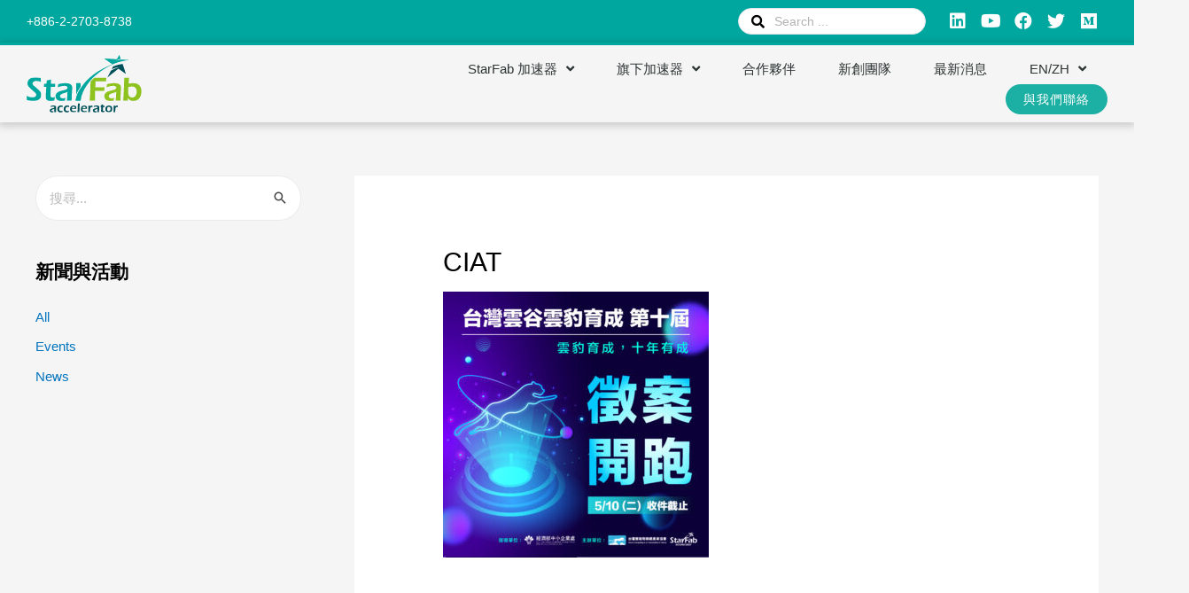

--- FILE ---
content_type: text/html; charset=UTF-8
request_url: https://zh.starfabx.com/ciat-accelerator/0411%E8%B2%BC%E6%96%87_%E5%B7%A5%E4%BD%9C%E5%8D%80%E5%9F%9F-1-%E8%A4%87%E6%9C%AC-7/
body_size: 21024
content:
<!DOCTYPE html><html lang="zh-TW"><head><meta charset="UTF-8"><meta name="viewport" content="width=device-width, initial-scale=1"><link rel="profile" href="https://gmpg.org/xfn/11"><title>CIAT &#8211; StarFab Accelerator | 全台最大產業加速器</title><style type="text/css" id="ast-elementor-compatibility-css">.elementor-widget-heading .elementor-heading-title{margin:0}</style><link rel="alternate" type="application/rss+xml" title="訂閱《StarFab Accelerator | 全台最大產業加速器》&raquo; 資訊提供" href="https://zh.starfabx.com/feed/" /><style>img.wp-smiley,img.emoji{display:inline!important;border:none!important;box-shadow:none!important;height:1em!important;width:1em!important;margin:0 .07em!important;vertical-align:-0.1em!important;background:none!important;padding:0!important}</style><link data-minify="1" rel='stylesheet' id='formidable-css'  href='https://zh.starfabx.com/wp-content/cache/min/1/wp-content/plugins/formidable/css/formidableforms-426bd3eba74c42f282488f858b29a6a3.css' media='all' /><link data-minify="1" rel='stylesheet' id='pt-cv-public-style-css'  href='https://zh.starfabx.com/wp-content/cache/min/1/wp-content/plugins/content-views-query-and-display-post-page/public/assets/css/cv-91d405add9fb1e9786e97be594cb7b14.css' media='all' /><link rel='stylesheet' id='pt-cv-public-pro-style-css'  href='https://zh.starfabx.com/wp-content/cache/busting/1/wp-content/plugins/pt-content-views-pro/public/assets/css/cvpro.min-5.5.0.1.css' media='all' /><link rel='stylesheet' id='astra-theme-css-css'  href='https://zh.starfabx.com/wp-content/cache/busting/1/wp-content/themes/astra/assets/css/minified/style.min-2.4.5.css' media='all' /><style id='astra-theme-css-inline-css'>html{font-size:93.75%}a,.page-title{color:#0274be}a:hover,a:focus{color:#3a3a3a}body,button,input,select,textarea,.ast-button,.ast-custom-button{font-family:Arial,Helvetica,Verdana,sans-serif;font-weight:400;font-size:15px;font-size:1rem}blockquote{color:#000}h1,.entry-content h1,h2,.entry-content h2,h3,.entry-content h3,h4,.entry-content h4,h5,.entry-content h5,h6,.entry-content h6,.site-title,.site-title a{font-family:Arial,Helvetica,Verdana,sans-serif;font-weight:400}.site-title{font-size:35px;font-size:2.3333333333333rem}header .site-logo-img .custom-logo-link img{max-width:130px}.astra-logo-svg{width:130px}.ast-archive-description .ast-archive-title{font-size:40px;font-size:2.6666666666667rem}.site-header .site-description{font-size:15px;font-size:1rem}.entry-title{font-size:40px;font-size:2.6666666666667rem}.comment-reply-title{font-size:24px;font-size:1.6rem}.ast-comment-list #cancel-comment-reply-link{font-size:15px;font-size:1rem}h1,.entry-content h1{font-size:40px;font-size:2.6666666666667rem;font-family:Arial,Helvetica,Verdana,sans-serif}h2,.entry-content h2{font-size:30px;font-size:2rem;font-family:Arial,Helvetica,Verdana,sans-serif}h3,.entry-content h3{font-size:25px;font-size:1.6666666666667rem;font-family:Arial,Helvetica,Verdana,sans-serif}h4,.entry-content h4{font-size:20px;font-size:1.3333333333333rem}h5,.entry-content h5{font-size:18px;font-size:1.2rem}h6,.entry-content h6{font-size:15px;font-size:1rem}.ast-single-post .entry-title,.page-title{font-size:30px;font-size:2rem}#secondary,#secondary button,#secondary input,#secondary select,#secondary textarea{font-size:15px;font-size:1rem}::selection{background-color:#1ca699;color:#fff}body,h1,.entry-title a,.entry-content h1,h2,.entry-content h2,h3,.entry-content h3,h4,.entry-content h4,h5,.entry-content h5,h6,.entry-content h6,.wc-block-grid__product-title{color:#000}.tagcloud a:hover,.tagcloud a:focus,.tagcloud a.current-item{color:#fff;border-color:#0274be;background-color:#0274be}.main-header-menu a,.ast-header-custom-item a{color:#000}.main-header-menu li:hover>a,.main-header-menu li:hover>.ast-menu-toggle,.main-header-menu .ast-masthead-custom-menu-items a:hover,.main-header-menu li.focus>a,.main-header-menu li.focus>.ast-menu-toggle,.main-header-menu .current-menu-item>a,.main-header-menu .current-menu-ancestor>a,.main-header-menu .current_page_item>a,.main-header-menu .current-menu-item>.ast-menu-toggle,.main-header-menu .current-menu-ancestor>.ast-menu-toggle,.main-header-menu .current_page_item>.ast-menu-toggle{color:#0274be}input:focus,input[type="text"]:focus,input[type="email"]:focus,input[type="url"]:focus,input[type="password"]:focus,input[type="reset"]:focus,input[type="search"]:focus,textarea:focus{border-color:#0274be}input[type="radio"]:checked,input[type=reset],input[type="checkbox"]:checked,input[type="checkbox"]:hover:checked,input[type="checkbox"]:focus:checked,input[type=range]::-webkit-slider-thumb{border-color:#0274be;background-color:#0274be;box-shadow:none}.site-footer a:hover+.post-count,.site-footer a:focus+.post-count{background:#0274be;border-color:#0274be}.footer-adv .footer-adv-overlay{border-top-style:solid;border-top-color:#7a7a7a}.ast-comment-meta{line-height:1.666666667;font-size:12px;font-size:.8rem}.single .nav-links .nav-previous,.single .nav-links .nav-next,.single .ast-author-details .author-title,.ast-comment-meta{color:#0274be}.entry-meta,.entry-meta *{line-height:1.45;color:#0274be}.entry-meta a:hover,.entry-meta a:hover *,.entry-meta a:focus,.entry-meta a:focus *{color:#3a3a3a}.ast-404-layout-1 .ast-404-text{font-size:200px;font-size:13.333333333333rem}.widget-title{font-size:21px;font-size:1.4rem;color:#000}#cat option,.secondary .calendar_wrap thead a,.secondary .calendar_wrap thead a:visited{color:#0274be}.secondary .calendar_wrap #today,.ast-progress-val span{background:#0274be}.secondary a:hover+.post-count,.secondary a:focus+.post-count{background:#0274be;border-color:#0274be}.calendar_wrap #today>a{color:#fff}.ast-pagination a,.page-links .page-link,.single .post-navigation a{color:#0274be}.ast-pagination a:hover,.ast-pagination a:focus,.ast-pagination>span:hover:not(.dots),.ast-pagination>span.current,.page-links>.page-link,.page-links .page-link:hover,.post-navigation a:hover{color:#3a3a3a}.ast-header-break-point .ast-mobile-menu-buttons-minimal.menu-toggle{background:transparent;color:#1ca699}.ast-header-break-point .ast-mobile-menu-buttons-outline.menu-toggle{background:transparent;border:1px solid #1ca699;color:#1ca699}.ast-header-break-point .ast-mobile-menu-buttons-fill.menu-toggle{background:#1ca699}@media (max-width:782px){.entry-content .wp-block-columns .wp-block-column{margin-left:0}}@media (max-width:921px){#secondary.secondary{padding-top:0}.ast-separate-container .ast-article-post,.ast-separate-container .ast-article-single{padding:1.5em 2.14em}.ast-separate-container #primary,.ast-separate-container #secondary{padding:1.5em 0}.ast-separate-container.ast-right-sidebar #secondary{padding-left:1em;padding-right:1em}.ast-separate-container.ast-two-container #secondary{padding-left:0;padding-right:0}.ast-page-builder-template .entry-header #secondary{margin-top:1.5em}.ast-page-builder-template #secondary{margin-top:1.5em}#primary,#secondary{padding:1.5em 0;margin:0}.ast-left-sidebar #content>.ast-container{display:flex;flex-direction:column-reverse;width:100%}.ast-author-box img.avatar{margin:20px 0 0 0}.ast-pagination{padding-top:1.5em;text-align:center}.ast-pagination .next.page-numbers{display:inherit;float:none}}@media (max-width:921px){.ast-page-builder-template.ast-left-sidebar #secondary{padding-right:20px}.ast-page-builder-template.ast-right-sidebar #secondary{padding-left:20px}.ast-right-sidebar #primary{padding-right:0}.ast-right-sidebar #secondary{padding-left:0}.ast-left-sidebar #primary{padding-left:0}.ast-left-sidebar #secondary{padding-right:0}.ast-pagination .prev.page-numbers{padding-left:.5em}.ast-pagination .next.page-numbers{padding-right:.5em}}@media (min-width:922px){.ast-separate-container.ast-right-sidebar #primary,.ast-separate-container.ast-left-sidebar #primary{border:0}.ast-separate-container.ast-right-sidebar #secondary,.ast-separate-container.ast-left-sidebar #secondary{border:0;margin-left:auto;margin-right:auto}.ast-separate-container.ast-two-container #secondary .widget:last-child{margin-bottom:0}.ast-separate-container .ast-comment-list li .comment-respond{padding-left:2.66666em;padding-right:2.66666em}.ast-author-box{-js-display:flex;display:flex}.ast-author-bio{flex:1}.error404.ast-separate-container #primary,.search-no-results.ast-separate-container #primary{margin-bottom:4em}}@media (min-width:922px){.ast-right-sidebar #primary{border-right:1px solid #eee}.ast-right-sidebar #secondary{border-left:1px solid #eee;margin-left:-1px}.ast-left-sidebar #primary{border-left:1px solid #eee}.ast-left-sidebar #secondary{border-right:1px solid #eee;margin-right:-1px}.ast-separate-container.ast-two-container.ast-right-sidebar #secondary{padding-left:30px;padding-right:0}.ast-separate-container.ast-two-container.ast-left-sidebar #secondary{padding-right:30px;padding-left:0}}.wp-block-button .wp-block-button__link,{color:#fff}.wp-block-button .wp-block-button__link{border-style:solid;border-top-width:0;border-right-width:0;border-left-width:0;border-bottom-width:0;border-color:#1ca699;background-color:#1ca699;color:#fff;font-family:inherit;font-weight:inherit;line-height:1;border-radius:2px;padding-top:10px;padding-right:40px;padding-bottom:10px;padding-left:40px}.wp-block-button .wp-block-button__link:hover,.wp-block-button .wp-block-button__link:focus{color:#fff;background-color:#3a3a3a;border-color:#3a3a3a}.menu-toggle,button,.ast-button,.ast-custom-button,.button,input#submit,input[type="button"],input[type="submit"],input[type="reset"]{border-style:solid;border-top-width:0;border-right-width:0;border-left-width:0;border-bottom-width:0;color:#fff;border-color:#1ca699;background-color:#1ca699;border-radius:2px;padding-top:10px;padding-right:40px;padding-bottom:10px;padding-left:40px;font-family:inherit;font-weight:inherit;line-height:1}button:focus,.menu-toggle:hover,button:hover,.ast-button:hover,.button:hover,input[type=reset]:hover,input[type=reset]:focus,input#submit:hover,input#submit:focus,input[type="button"]:hover,input[type="button"]:focus,input[type="submit"]:hover,input[type="submit"]:focus{color:#fff;background-color:#3a3a3a;border-color:#3a3a3a}@media (min-width:921px){.ast-container{max-width:100%}}@media (min-width:544px){.ast-container{max-width:100%}}@media (max-width:544px){.ast-separate-container .ast-article-post,.ast-separate-container .ast-article-single{padding:1.5em 1em}.ast-separate-container #content .ast-container{padding-left:.54em;padding-right:.54em}.ast-separate-container #secondary{padding-top:0}.ast-separate-container.ast-two-container #secondary .widget{margin-bottom:1.5em;padding-left:1em;padding-right:1em}.ast-separate-container .comments-count-wrapper{padding:1.5em 1em}.ast-separate-container .ast-comment-list li.depth-1{padding:1.5em 1em;margin-bottom:1.5em}.ast-separate-container .ast-comment-list .bypostauthor{padding:.5em}.ast-separate-container .ast-archive-description{padding:1.5em 1em}.ast-search-menu-icon.ast-dropdown-active .search-field{width:170px}}@media (max-width:544px){.ast-comment-list .children{margin-left:.66666em}.ast-separate-container .ast-comment-list .bypostauthor li{padding:0 0 0 .5em}}@media (max-width:921px){.ast-mobile-header-stack .main-header-bar .ast-search-menu-icon{display:inline-block}.ast-header-break-point.ast-header-custom-item-outside .ast-mobile-header-stack .main-header-bar .ast-search-icon{margin:0}.ast-comment-avatar-wrap img{max-width:2.5em}.comments-area{margin-top:1.5em}.ast-separate-container .comments-count-wrapper{padding:2em 2.14em}.ast-separate-container .ast-comment-list li.depth-1{padding:1.5em 2.14em}.ast-separate-container .comment-respond{padding:2em 2.14em}}@media (max-width:921px){.ast-header-break-point .main-header-bar .ast-search-menu-icon.slide-search .search-form{right:0}.ast-header-break-point .ast-mobile-header-stack .main-header-bar .ast-search-menu-icon.slide-search .search-form{right:-1em}.ast-comment-avatar-wrap{margin-right:.5em}}@media (max-width:544px){.ast-separate-container .comment-respond{padding:1.5em 1em}}@media (min-width:545px){.ast-page-builder-template .comments-area,.single.ast-page-builder-template .entry-header,.single.ast-page-builder-template .post-navigation{max-width:1240px;margin-left:auto;margin-right:auto}}@media (max-width:921px){.ast-archive-description .ast-archive-title{font-size:40px}.entry-title{font-size:30px}h1,.entry-content h1{font-size:30px}h2,.entry-content h2{font-size:25px}h3,.entry-content h3{font-size:20px}.ast-single-post .entry-title,.page-title{font-size:30px}#masthead .site-logo-img .custom-logo-link img{max-width:137px}.astra-logo-svg{width:137px}.ast-header-break-point .site-logo-img .custom-mobile-logo-link img{max-width:137px}}@media (max-width:544px){.comment-reply-title{font-size:26px;font-size:1.625rem}.ast-comment-meta{font-size:13px;font-size:.8125rem}.widget-title{font-size:22px;font-size:1.375rem}body,button,input,select,textarea,.ast-button,.ast-custom-button{font-size:16px;font-size:1.0666666666667rem}.ast-comment-list #cancel-comment-reply-link{font-size:16px;font-size:1.0666666666667rem}#secondary,#secondary button,#secondary input,#secondary select,#secondary textarea{font-size:16px;font-size:1.0666666666667rem}.ast-archive-description .ast-archive-title{font-size:40px}.entry-title{font-size:30px}h1,.entry-content h1{font-size:30px}h2,.entry-content h2{font-size:25px}h3,.entry-content h3{font-size:20px}.ast-single-post .entry-title,.page-title{font-size:30px}.ast-header-break-point .site-branding img,.ast-header-break-point #masthead .site-logo-img .custom-logo-link img{max-width:90px}.astra-logo-svg{width:90px}.ast-header-break-point .site-logo-img .custom-mobile-logo-link img{max-width:90px}}@media (max-width:921px){html{font-size:85.5%}}@media (max-width:544px){html{font-size:93.75%}}@media (min-width:922px){.ast-container{max-width:1240px}}@font-face{font-family:"Astra";src:url(https://zh.starfabx.com/wp-content/themes/astra/assets/fonts/astra.woff) format("woff"),url(https://zh.starfabx.com/wp-content/themes/astra/assets/fonts/astra.ttf) format("truetype"),url(https://zh.starfabx.com/wp-content/themes/astra/assets/fonts/astra.svg#astra) format("svg");font-weight:400;font-style:normal;font-display:fallback}@media (max-width:921px){.main-header-bar .main-header-bar-navigation{display:none}}.ast-desktop .main-header-menu.submenu-with-border .sub-menu,.ast-desktop .main-header-menu.submenu-with-border .children,.ast-desktop .main-header-menu.submenu-with-border .astra-full-megamenu-wrapper{border-color:#1ca699}.ast-desktop .main-header-menu.submenu-with-border .sub-menu,.ast-desktop .main-header-menu.submenu-with-border .children{border-top-width:2px;border-right-width:0;border-left-width:0;border-bottom-width:0;border-style:solid}.ast-desktop .main-header-menu.submenu-with-border .sub-menu .sub-menu,.ast-desktop .main-header-menu.submenu-with-border .children .children{top:-2px}.ast-desktop .main-header-menu.submenu-with-border .sub-menu a,.ast-desktop .main-header-menu.submenu-with-border .children a{border-bottom-width:0;border-style:solid;border-color:#2c0aa8}@media (min-width:922px){.main-header-menu .sub-menu li.ast-left-align-sub-menu:hover>ul,.main-header-menu .sub-menu li.ast-left-align-sub-menu.focus>ul{margin-left:0}}.ast-small-footer{border-top-style:solid;border-top-width:1px;border-top-color:#7a7a7a}.ast-small-footer-wrap{text-align:center}@media (max-width:920px){.ast-404-layout-1 .ast-404-text{font-size:100px;font-size:6.6666666666667rem}}.ast-breadcrumbs .trail-browse,.ast-breadcrumbs .trail-items,.ast-breadcrumbs .trail-items li{display:inline-block;margin:0;padding:0;border:none;background:inherit;text-indent:0}.ast-breadcrumbs .trail-browse{font-size:inherit;font-style:inherit;font-weight:inherit;color:inherit}.ast-breadcrumbs .trail-items{list-style:none}.trail-items li::after{padding:0 .3em;content:"\00bb"}.trail-items li:last-of-type::after{display:none}.ast-header-break-point .main-header-bar{border-bottom-width:1px}@media (min-width:922px){.main-header-bar{border-bottom-width:1px}}@media (min-width:922px){#primary{width:70%}#secondary{width:30%}}.ast-safari-browser-less-than-11 .main-header-menu .menu-item,.ast-safari-browser-less-than-11 .main-header-bar .ast-masthead-custom-menu-items{display:block}.main-header-menu .menu-item,.main-header-bar .ast-masthead-custom-menu-items{-js-display:flex;display:flex;-webkit-box-pack:center;-webkit-justify-content:center;-moz-box-pack:center;-ms-flex-pack:center;justify-content:center;-webkit-box-orient:vertical;-webkit-box-direction:normal;-webkit-flex-direction:column;-moz-box-orient:vertical;-moz-box-direction:normal;-ms-flex-direction:column;flex-direction:column}.main-header-menu>.menu-item>a{height:100%;-webkit-box-align:center;-webkit-align-items:center;-moz-box-align:center;-ms-flex-align:center;align-items:center;-js-display:flex;display:flex}.ast-primary-menu-disabled .main-header-bar .ast-masthead-custom-menu-items{flex:unset}.ast-desktop .astra-menu-animation-slide-up>.menu-item>.astra-full-megamenu-wrapper,.ast-desktop .astra-menu-animation-slide-up>.menu-item>.sub-menu,.ast-desktop .astra-menu-animation-slide-up>.menu-item>.sub-menu .sub-menu{opacity:0;visibility:hidden;transform:translateY(.5em);transition:visibility .2s ease,transform .2s ease}.ast-desktop .astra-menu-animation-slide-up>.menu-item .menu-item.focus>.sub-menu,.ast-desktop .astra-menu-animation-slide-up>.menu-item .menu-item:hover>.sub-menu,.ast-desktop .astra-menu-animation-slide-up>.menu-item.focus>.astra-full-megamenu-wrapper,.ast-desktop .astra-menu-animation-slide-up>.menu-item.focus>.sub-menu,.ast-desktop .astra-menu-animation-slide-up>.menu-item:hover>.astra-full-megamenu-wrapper,.ast-desktop .astra-menu-animation-slide-up>.menu-item:hover>.sub-menu{opacity:1;visibility:visible;transform:translateY(0);transition:opacity .2s ease,visibility .2s ease,transform .2s ease}.ast-desktop .astra-menu-animation-slide-up>.full-width-mega.menu-item.focus>.astra-full-megamenu-wrapper,.ast-desktop .astra-menu-animation-slide-up>.full-width-mega.menu-item:hover>.astra-full-megamenu-wrapper{-js-display:flex;display:flex}.ast-desktop .astra-menu-animation-slide-down>.menu-item>.astra-full-megamenu-wrapper,.ast-desktop .astra-menu-animation-slide-down>.menu-item>.sub-menu,.ast-desktop .astra-menu-animation-slide-down>.menu-item>.sub-menu .sub-menu{opacity:0;visibility:hidden;transform:translateY(-.5em);transition:visibility .2s ease,transform .2s ease}.ast-desktop .astra-menu-animation-slide-down>.menu-item .menu-item.focus>.sub-menu,.ast-desktop .astra-menu-animation-slide-down>.menu-item .menu-item:hover>.sub-menu,.ast-desktop .astra-menu-animation-slide-down>.menu-item.focus>.astra-full-megamenu-wrapper,.ast-desktop .astra-menu-animation-slide-down>.menu-item.focus>.sub-menu,.ast-desktop .astra-menu-animation-slide-down>.menu-item:hover>.astra-full-megamenu-wrapper,.ast-desktop .astra-menu-animation-slide-down>.menu-item:hover>.sub-menu{opacity:1;visibility:visible;transform:translateY(0);transition:opacity .2s ease,visibility .2s ease,transform .2s ease}.ast-desktop .astra-menu-animation-slide-down>.full-width-mega.menu-item.focus>.astra-full-megamenu-wrapper,.ast-desktop .astra-menu-animation-slide-down>.full-width-mega.menu-item:hover>.astra-full-megamenu-wrapper{-js-display:flex;display:flex}.ast-desktop .astra-menu-animation-fade>.menu-item>.astra-full-megamenu-wrapper,.ast-desktop .astra-menu-animation-fade>.menu-item>.sub-menu,.ast-desktop .astra-menu-animation-fade>.menu-item>.sub-menu .sub-menu{opacity:0;visibility:hidden;transition:opacity ease-in-out .3s}.ast-desktop .astra-menu-animation-fade>.menu-item .menu-item.focus>.sub-menu,.ast-desktop .astra-menu-animation-fade>.menu-item .menu-item:hover>.sub-menu,.ast-desktop .astra-menu-animation-fade>.menu-item.focus>.astra-full-megamenu-wrapper,.ast-desktop .astra-menu-animation-fade>.menu-item.focus>.sub-menu,.ast-desktop .astra-menu-animation-fade>.menu-item:hover>.astra-full-megamenu-wrapper,.ast-desktop .astra-menu-animation-fade>.menu-item:hover>.sub-menu{opacity:1;visibility:visible;transition:opacity ease-in-out .3s}.ast-desktop .astra-menu-animation-fade>.full-width-mega.menu-item.focus>.astra-full-megamenu-wrapper,.ast-desktop .astra-menu-animation-fade>.full-width-mega.menu-item:hover>.astra-full-megamenu-wrapper{-js-display:flex;display:flex}</style><link data-minify="1" rel='stylesheet' id='jet-engine-frontend-css'  href='https://zh.starfabx.com/wp-content/cache/min/1/wp-content/plugins/jet-engine/assets/css/frontend-b14e76de945d8403ee8972905a1460d5.css' media='all' /><link data-minify="1" rel='stylesheet' id='rs-plugin-settings-css'  href='https://zh.starfabx.com/wp-content/cache/min/1/wp-content/plugins/revslider/public/assets/css/settings-147b9fca9e254380b11f0cbe568339d7.css' media='all' /><style id='rs-plugin-settings-inline-css'></style><link data-minify="1" rel='stylesheet' id='astra-addon-css-css'  href='https://zh.starfabx.com/wp-content/cache/min/1/wp-content/uploads/astra-addon/astra-addon-67ed168ba12666-30253095-b499f91a2385508877a56fb8fabaff75.css' media='all' /><style id='astra-addon-css-inline-css'>#content:before{content:"921";position:absolute;overflow:hidden;opacity:0;visibility:hidden}@media (max-width:921px){.single.ast-separate-container .ast-author-meta{padding:1.5em 2.14em}.single .ast-author-meta .post-author-avatar{margin-bottom:1em}.ast-separate-container .ast-grid-2 .ast-article-post,.ast-separate-container .ast-grid-3 .ast-article-post,.ast-separate-container .ast-grid-4 .ast-article-post{width:100%}.blog-layout-1 .post-content,.blog-layout-1 .ast-blog-featured-section{float:none}.ast-separate-container .ast-article-post.remove-featured-img-padding.has-post-thumbnail .blog-layout-1 .post-content .ast-blog-featured-section:first-child .square .posted-on{margin-top:0}.ast-separate-container .ast-article-post.remove-featured-img-padding.has-post-thumbnail .blog-layout-1 .post-content .ast-blog-featured-section:first-child .circle .posted-on{margin-top:1em}.ast-separate-container .ast-article-post.remove-featured-img-padding .blog-layout-1 .post-content .ast-blog-featured-section:first-child .post-thumb-img-content{margin-top:-1.5em}.ast-separate-container .ast-article-post.remove-featured-img-padding .blog-layout-1 .post-thumb-img-content{margin-left:-2.14em;margin-right:-2.14em}.ast-separate-container .ast-article-single.remove-featured-img-padding .single-layout-1 .entry-header .post-thumb-img-content:first-child{margin-top:-1.5em}.ast-separate-container .ast-article-single.remove-featured-img-padding .single-layout-1 .post-thumb-img-content{margin-left:-2.14em;margin-right:-2.14em}.ast-separate-container.ast-blog-grid-2 .ast-article-post.remove-featured-img-padding.has-post-thumbnail .blog-layout-1 .post-content .ast-blog-featured-section .square .posted-on,.ast-separate-container.ast-blog-grid-3 .ast-article-post.remove-featured-img-padding.has-post-thumbnail .blog-layout-1 .post-content .ast-blog-featured-section .square .posted-on,.ast-separate-container.ast-blog-grid-4 .ast-article-post.remove-featured-img-padding.has-post-thumbnail .blog-layout-1 .post-content .ast-blog-featured-section .square .posted-on{margin-left:-1.5em;margin-right:-1.5em}.ast-separate-container.ast-blog-grid-2 .ast-article-post.remove-featured-img-padding.has-post-thumbnail .blog-layout-1 .post-content .ast-blog-featured-section .circle .posted-on,.ast-separate-container.ast-blog-grid-3 .ast-article-post.remove-featured-img-padding.has-post-thumbnail .blog-layout-1 .post-content .ast-blog-featured-section .circle .posted-on,.ast-separate-container.ast-blog-grid-4 .ast-article-post.remove-featured-img-padding.has-post-thumbnail .blog-layout-1 .post-content .ast-blog-featured-section .circle .posted-on{margin-left:-.5em;margin-right:-.5em}.ast-separate-container.ast-blog-grid-2 .ast-article-post.remove-featured-img-padding.has-post-thumbnail .blog-layout-1 .post-content .ast-blog-featured-section:first-child .square .posted-on,.ast-separate-container.ast-blog-grid-3 .ast-article-post.remove-featured-img-padding.has-post-thumbnail .blog-layout-1 .post-content .ast-blog-featured-section:first-child .square .posted-on,.ast-separate-container.ast-blog-grid-4 .ast-article-post.remove-featured-img-padding.has-post-thumbnail .blog-layout-1 .post-content .ast-blog-featured-section:first-child .square .posted-on{margin-top:0}.ast-separate-container.ast-blog-grid-2 .ast-article-post.remove-featured-img-padding.has-post-thumbnail .blog-layout-1 .post-content .ast-blog-featured-section:first-child .circle .posted-on,.ast-separate-container.ast-blog-grid-3 .ast-article-post.remove-featured-img-padding.has-post-thumbnail .blog-layout-1 .post-content .ast-blog-featured-section:first-child .circle .posted-on,.ast-separate-container.ast-blog-grid-4 .ast-article-post.remove-featured-img-padding.has-post-thumbnail .blog-layout-1 .post-content .ast-blog-featured-section:first-child .circle .posted-on{margin-top:1em}.ast-separate-container.ast-blog-grid-2 .ast-article-post.remove-featured-img-padding .blog-layout-1 .post-content .ast-blog-featured-section:first-child .post-thumb-img-content,.ast-separate-container.ast-blog-grid-3 .ast-article-post.remove-featured-img-padding .blog-layout-1 .post-content .ast-blog-featured-section:first-child .post-thumb-img-content,.ast-separate-container.ast-blog-grid-4 .ast-article-post.remove-featured-img-padding .blog-layout-1 .post-content .ast-blog-featured-section:first-child .post-thumb-img-content{margin-top:-1.5em}.ast-separate-container.ast-blog-grid-2 .ast-article-post.remove-featured-img-padding .blog-layout-1 .post-thumb-img-content,.ast-separate-container.ast-blog-grid-3 .ast-article-post.remove-featured-img-padding .blog-layout-1 .post-thumb-img-content,.ast-separate-container.ast-blog-grid-4 .ast-article-post.remove-featured-img-padding .blog-layout-1 .post-thumb-img-content{margin-left:-1.5em;margin-right:-1.5em}.blog-layout-2{display:flex;flex-direction:column-reverse}.ast-separate-container .blog-layout-3,.ast-separate-container .blog-layout-1{display:block}.ast-plain-container .ast-grid-2 .ast-article-post,.ast-plain-container .ast-grid-3 .ast-article-post,.ast-plain-container .ast-grid-4 .ast-article-post,.ast-page-builder-template .ast-grid-2 .ast-article-post,.ast-page-builder-template .ast-grid-3 .ast-article-post,.ast-page-builder-template .ast-grid-4 .ast-article-post{width:100%}}@media (max-width:921px){.ast-separate-container .ast-article-post.remove-featured-img-padding.has-post-thumbnail .blog-layout-1 .post-content .ast-blog-featured-section .square .posted-on{margin-top:0;margin-left:-2.14em}.ast-separate-container .ast-article-post.remove-featured-img-padding.has-post-thumbnail .blog-layout-1 .post-content .ast-blog-featured-section .circle .posted-on{margin-top:0;margin-left:-1.14em}}@media (min-width:922px){.single .ast-author-meta .ast-author-details{display:flex}.ast-separate-container.ast-blog-grid-2 .ast-archive-description,.ast-separate-container.ast-blog-grid-3 .ast-archive-description,.ast-separate-container.ast-blog-grid-4 .ast-archive-description{margin-bottom:1.33333em}.blog-layout-2.ast-no-thumb .post-content,.blog-layout-3.ast-no-thumb .post-content{width:calc(100% - 5.714285714em)}.blog-layout-2.ast-no-thumb.ast-no-date-box .post-content,.blog-layout-3.ast-no-thumb.ast-no-date-box .post-content{width:100%}.ast-separate-container .ast-grid-2 .ast-article-post.ast-separate-posts,.ast-separate-container .ast-grid-3 .ast-article-post.ast-separate-posts,.ast-separate-container .ast-grid-4 .ast-article-post.ast-separate-posts{border-bottom:0}.ast-separate-container .ast-grid-2>.site-main>.ast-row,.ast-separate-container .ast-grid-3>.site-main>.ast-row,.ast-separate-container .ast-grid-4>.site-main>.ast-row{margin-left:-1em;margin-right:-1em;display:flex;flex-flow:row wrap;align-items:stretch}.ast-separate-container .ast-grid-2>.site-main>.ast-row:before,.ast-separate-container .ast-grid-2>.site-main>.ast-row:after,.ast-separate-container .ast-grid-3>.site-main>.ast-row:before,.ast-separate-container .ast-grid-3>.site-main>.ast-row:after,.ast-separate-container .ast-grid-4>.site-main>.ast-row:before,.ast-separate-container .ast-grid-4>.site-main>.ast-row:after{flex-basis:0%;width:0}.ast-separate-container .ast-grid-2 .ast-article-post,.ast-separate-container .ast-grid-3 .ast-article-post,.ast-separate-container .ast-grid-4 .ast-article-post{display:flex;padding:0}.ast-plain-container .ast-grid-2>.site-main>.ast-row,.ast-plain-container .ast-grid-3>.site-main>.ast-row,.ast-plain-container .ast-grid-4>.site-main>.ast-row,.ast-page-builder-template .ast-grid-2>.site-main>.ast-row,.ast-page-builder-template .ast-grid-3>.site-main>.ast-row,.ast-page-builder-template .ast-grid-4>.site-main>.ast-row{margin-left:-1em;margin-right:-1em;display:flex;flex-flow:row wrap;align-items:stretch}.ast-plain-container .ast-grid-2>.site-main>.ast-row:before,.ast-plain-container .ast-grid-2>.site-main>.ast-row:after,.ast-plain-container .ast-grid-3>.site-main>.ast-row:before,.ast-plain-container .ast-grid-3>.site-main>.ast-row:after,.ast-plain-container .ast-grid-4>.site-main>.ast-row:before,.ast-plain-container .ast-grid-4>.site-main>.ast-row:after,.ast-page-builder-template .ast-grid-2>.site-main>.ast-row:before,.ast-page-builder-template .ast-grid-2>.site-main>.ast-row:after,.ast-page-builder-template .ast-grid-3>.site-main>.ast-row:before,.ast-page-builder-template .ast-grid-3>.site-main>.ast-row:after,.ast-page-builder-template .ast-grid-4>.site-main>.ast-row:before,.ast-page-builder-template .ast-grid-4>.site-main>.ast-row:after{flex-basis:0%;width:0}.ast-plain-container .ast-grid-2 .ast-article-post,.ast-plain-container .ast-grid-3 .ast-article-post,.ast-plain-container .ast-grid-4 .ast-article-post,.ast-page-builder-template .ast-grid-2 .ast-article-post,.ast-page-builder-template .ast-grid-3 .ast-article-post,.ast-page-builder-template .ast-grid-4 .ast-article-post{display:flex}.ast-plain-container .ast-grid-2 .ast-article-post:last-child,.ast-plain-container .ast-grid-3 .ast-article-post:last-child,.ast-plain-container .ast-grid-4 .ast-article-post:last-child,.ast-page-builder-template .ast-grid-2 .ast-article-post:last-child,.ast-page-builder-template .ast-grid-3 .ast-article-post:last-child,.ast-page-builder-template .ast-grid-4 .ast-article-post:last-child{margin-bottom:2.5em}}@media (min-width:922px){.single .post-author-avatar,.single .post-author-bio{float:left;clear:right}.single .ast-author-meta .post-author-avatar{margin-right:1.33333em}.single .ast-author-meta .about-author-title-wrapper,.single .ast-author-meta .post-author-bio{text-align:left}.blog-layout-2 .post-content{padding-right:2em}.blog-layout-2.ast-no-date-box.ast-no-thumb .post-content{padding-right:0}.blog-layout-3 .post-content{padding-left:2em}.blog-layout-3.ast-no-date-box.ast-no-thumb .post-content{padding-left:0}.ast-separate-container .ast-grid-2 .ast-article-post.ast-separate-posts:nth-child(2n+0),.ast-separate-container .ast-grid-2 .ast-article-post.ast-separate-posts:nth-child(2n+1),.ast-separate-container .ast-grid-3 .ast-article-post.ast-separate-posts:nth-child(2n+0),.ast-separate-container .ast-grid-3 .ast-article-post.ast-separate-posts:nth-child(2n+1),.ast-separate-container .ast-grid-4 .ast-article-post.ast-separate-posts:nth-child(2n+0),.ast-separate-container .ast-grid-4 .ast-article-post.ast-separate-posts:nth-child(2n+1){padding:0 1em 0}}@media (max-width:544px){.ast-separate-container .ast-article-post.remove-featured-img-padding.has-post-thumbnail .blog-layout-1 .post-content .ast-blog-featured-section:first-child .circle .posted-on{margin-top:.5em}.ast-separate-container .ast-article-post.remove-featured-img-padding .blog-layout-1 .post-thumb-img-content,.ast-separate-container .ast-article-single.remove-featured-img-padding .single-layout-1 .post-thumb-img-content,.ast-separate-container.ast-blog-grid-2 .ast-article-post.remove-featured-img-padding.has-post-thumbnail .blog-layout-1 .post-content .ast-blog-featured-section .square .posted-on,.ast-separate-container.ast-blog-grid-3 .ast-article-post.remove-featured-img-padding.has-post-thumbnail .blog-layout-1 .post-content .ast-blog-featured-section .square .posted-on,.ast-separate-container.ast-blog-grid-4 .ast-article-post.remove-featured-img-padding.has-post-thumbnail .blog-layout-1 .post-content .ast-blog-featured-section .square .posted-on{margin-left:-1em;margin-right:-1em}.ast-separate-container.ast-blog-grid-2 .ast-article-post.remove-featured-img-padding.has-post-thumbnail .blog-layout-1 .post-content .ast-blog-featured-section .circle .posted-on,.ast-separate-container.ast-blog-grid-3 .ast-article-post.remove-featured-img-padding.has-post-thumbnail .blog-layout-1 .post-content .ast-blog-featured-section .circle .posted-on,.ast-separate-container.ast-blog-grid-4 .ast-article-post.remove-featured-img-padding.has-post-thumbnail .blog-layout-1 .post-content .ast-blog-featured-section .circle .posted-on{margin-left:-.5em;margin-right:-.5em}.ast-separate-container.ast-blog-grid-2 .ast-article-post.remove-featured-img-padding.has-post-thumbnail .blog-layout-1 .post-content .ast-blog-featured-section:first-child .circle .posted-on,.ast-separate-container.ast-blog-grid-3 .ast-article-post.remove-featured-img-padding.has-post-thumbnail .blog-layout-1 .post-content .ast-blog-featured-section:first-child .circle .posted-on,.ast-separate-container.ast-blog-grid-4 .ast-article-post.remove-featured-img-padding.has-post-thumbnail .blog-layout-1 .post-content .ast-blog-featured-section:first-child .circle .posted-on{margin-top:.5em}.ast-separate-container.ast-blog-grid-2 .ast-article-post.remove-featured-img-padding .blog-layout-1 .post-content .ast-blog-featured-section:first-child .post-thumb-img-content,.ast-separate-container.ast-blog-grid-3 .ast-article-post.remove-featured-img-padding .blog-layout-1 .post-content .ast-blog-featured-section:first-child .post-thumb-img-content,.ast-separate-container.ast-blog-grid-4 .ast-article-post.remove-featured-img-padding .blog-layout-1 .post-content .ast-blog-featured-section:first-child .post-thumb-img-content{margin-top:-1.33333em}.ast-separate-container.ast-blog-grid-2 .ast-article-post.remove-featured-img-padding .blog-layout-1 .post-thumb-img-content,.ast-separate-container.ast-blog-grid-3 .ast-article-post.remove-featured-img-padding .blog-layout-1 .post-thumb-img-content,.ast-separate-container.ast-blog-grid-4 .ast-article-post.remove-featured-img-padding .blog-layout-1 .post-thumb-img-content{margin-left:-1em;margin-right:-1em}.ast-separate-container .ast-grid-2 .ast-article-post .blog-layout-1,.ast-separate-container .ast-grid-2 .ast-article-post .blog-layout-2,.ast-separate-container .ast-grid-2 .ast-article-post .blog-layout-3{padding:1.33333em 1em}.ast-separate-container .ast-grid-3 .ast-article-post .blog-layout-1,.ast-separate-container .ast-grid-4 .ast-article-post .blog-layout-1{padding:1.33333em 1em}.single.ast-separate-container .ast-author-meta{padding:1.5em 1em}}@media (max-width:544px){.ast-separate-container .ast-article-post.remove-featured-img-padding.has-post-thumbnail .blog-layout-1 .post-content .ast-blog-featured-section .square .posted-on{margin-left:-1em}.ast-separate-container .ast-article-post.remove-featured-img-padding.has-post-thumbnail .blog-layout-1 .post-content .ast-blog-featured-section .circle .posted-on{margin-left:-.5em}}.ast-article-post .ast-date-meta .posted-on,.ast-article-post .ast-date-meta .posted-on *{background:#0274be;color:#fff}.ast-article-post .ast-date-meta .posted-on .date-month,.ast-article-post .ast-date-meta .posted-on .date-year{color:#fff}.ast-load-more:hover{color:#fff;border-color:#0274be;background-color:#0274be}.ast-loader>div{background-color:#0274be}.secondary{color:#454545}.secondary a:hover{color:#91bb26}.ast-separate-container .blog-layout-1,.ast-separate-container .blog-layout-2,.ast-separate-container .blog-layout-3{background-color:transparent;background-image:none}.ast-separate-container .ast-article-post{background-color:#fff;background-image:none}@media (max-width:921px){.ast-separate-container .ast-article-post{background-color:#fff;background-image:none}}@media (max-width:544px){.ast-separate-container .ast-article-post{background-color:#fff;background-image:none}}.ast-separate-container .ast-article-single,.ast-separate-container .comment-respond,.ast-separate-container .ast-comment-list li,.ast-separate-container .ast-woocommerce-container,.ast-separate-container .error-404,.ast-separate-container .no-results,.single.ast-separate-container .ast-author-meta,.ast-separate-container .related-posts-title-wrapper,.ast-separate-container.ast-two-container #secondary .widget,.ast-separate-container .comments-count-wrapper,.ast-box-layout.ast-plain-container .site-content,.ast-padded-layout.ast-plain-container .site-content{background-color:#fff;background-image:none}@media (max-width:921px){.ast-separate-container .ast-article-single,.ast-separate-container .comment-respond,.ast-separate-container .ast-comment-list li,.ast-separate-container .ast-woocommerce-container,.ast-separate-container .error-404,.ast-separate-container .no-results,.single.ast-separate-container .ast-author-meta,.ast-separate-container .related-posts-title-wrapper,.ast-separate-container.ast-two-container #secondary .widget,.ast-separate-container .comments-count-wrapper,.ast-box-layout.ast-plain-container .site-content,.ast-padded-layout.ast-plain-container .site-content{background-color:#fff;background-image:none}}@media (max-width:544px){.ast-separate-container .ast-article-single,.ast-separate-container .comment-respond,.ast-separate-container .ast-comment-list li,.ast-separate-container .ast-woocommerce-container,.ast-separate-container .error-404,.ast-separate-container .no-results,.single.ast-separate-container .ast-author-meta,.ast-separate-container .related-posts-title-wrapper,.ast-separate-container.ast-two-container #secondary .widget,.ast-separate-container .comments-count-wrapper,.ast-box-layout.ast-plain-container .site-content,.ast-padded-layout.ast-plain-container .site-content{background-color:#fff;background-image:none}}.footer-adv .widget-title,.footer-adv .widget-title a.rsswidget,.ast-no-widget-row .widget-title{font-family:Arial;text-transform:inherit}.footer-adv .widget>*:not(.widget-title){font-family:Arial}@media (max-width:921px){.ast-flyout-menu-enable.ast-main-header-nav-open .main-header-bar,.ast-fullscreen-menu-enable.ast-main-header-nav-open .main-header-bar{padding-bottom:1.5em}}@media (max-width:544px){.ast-flyout-menu-enable.ast-main-header-nav-open .main-header-bar,.ast-fullscreen-menu-enable.ast-main-header-nav-open .main-header-bar{padding-bottom:1em}}@media (min-width:922px){.ast-container{max-width:1240px}}@media (min-width:993px){.ast-container{max-width:1240px}}@media (min-width:1201px){.ast-container{max-width:1240px}}.ast-default-menu-enable.ast-main-header-nav-open.ast-header-break-point .main-header-bar,.ast-main-header-nav-open .main-header-bar{padding-bottom:0}.ast-fullscreen-menu-enable.ast-header-break-point .main-header-bar .main-header-bar-navigation .main-header-menu>.page_item_has_children>.ast-menu-toggle,.ast-fullscreen-menu-enable.ast-header-break-point .main-header-bar .main-header-bar-navigation .main-header-menu>.menu-item-has-children>.ast-menu-toggle{right:0}.ast-fullscreen-menu-enable.ast-header-break-point .main-header-bar .main-header-bar-navigation ul.sub-menu .menu-item-has-children>.ast-menu-toggle,.ast-fullscreen-menu-enable.ast-header-break-point .main-header-bar .main-header-bar-navigation ul.children .page_item_has_children>.ast-menu-toggle{right:0}.ast-fullscreen-menu-enable.ast-header-break-point .ast-above-header-menu ul.sub-menu li.menu-item-has-children>a,.ast-default-menu-enable.ast-header-break-point .ast-above-header-menu ul.sub-menu li.menu-item-has-children>a,.ast-flyout-menu-enable.ast-header-break-point .ast-above-header-menu ul.sub-menu li.menu-item-has-children>a{padding-right:0}.ast-fullscreen-menu-enable.ast-header-break-point .ast-below-header-menu ul.sub-menu li.menu-item-has-children>a,.ast-default-menu-enable.ast-header-break-point .ast-below-header-menu ul.sub-menu li.menu-item-has-children>a,.ast-flyout-menu-enable.ast-header-break-point .ast-below-header-menu ul.sub-menu li.menu-item-has-children>a{padding-right:0}.ast-fullscreen-below-menu-enable.ast-header-break-point .ast-below-header-enabled .ast-below-header-navigation ul.ast-below-header-menu li.menu-item-has-children>a,.ast-default-below-menu-enable.ast-header-break-point .ast-below-header-enabled .ast-below-header-navigation ul.ast-below-header-menu li.menu-item-has-children>a,.ast-flyout-below-menu-enable.ast-header-break-point .ast-below-header-enabled .ast-below-header-navigation ul.ast-below-header-menu li.menu-item-has-children>a{padding-right:0}.ast-fullscreen-below-menu-enable.ast-header-break-point .ast-below-header-navigation .menu-item-has-children>.ast-menu-toggle,.ast-fullscreen-below-menu-enable.ast-header-break-point .ast-below-header-menu-items .menu-item-has-children>.ast-menu-toggle{right:0}.ast-fullscreen-below-menu-enable .ast-below-header-enabled .ast-below-header-navigation ul.ast-below-header-menu li.menu-item-has-children ul.sub-menu .ast-menu-toggle{right:0}.ast-fullscreen-above-menu-enable.ast-header-break-point .ast-above-header-enabled .ast-above-header-navigation ul.ast-above-header-menu li.menu-item-has-children>a,.ast-default-above-menu-enable.ast-header-break-point .ast-above-header-enabled .ast-above-header-navigation ul.ast-above-header-menu li.menu-item-has-children>a,.ast-flyout-above-menu-enable.ast-header-break-point .ast-above-header-enabled .ast-above-header-navigation ul.ast-above-header-menu li.menu-item-has-children>a{padding-right:0}.ast-fullscreen-above-menu-enable.ast-header-break-point .ast-above-header-navigation .menu-item-has-children>.ast-menu-toggle,.ast-fullscreen-above-menu-enable.ast-header-break-point .ast-above-header-menu-items .menu-item-has-children>.ast-menu-toggle{right:0}.ast-fullscreen-above-menu-enable .ast-above-header-enabled .ast-above-header-navigation ul.ast-above-header-menu li.menu-item-has-children ul.sub-menu .ast-menu-toggle{right:0}@media (max-width:921px){.main-header-bar,.ast-header-break-point .main-header-bar,.ast-header-break-point .header-main-layout-2 .main-header-bar{padding-top:1.5em;padding-bottom:1.5em}.ast-default-menu-enable.ast-main-header-nav-open.ast-header-break-point .main-header-bar,.ast-main-header-nav-open .main-header-bar{padding-bottom:0}.main-navigation ul li a,.ast-header-break-point .main-navigation ul li a,.ast-header-break-point li.ast-masthead-custom-menu-items,li.ast-masthead-custom-menu-items{padding-top:0;padding-right:20px;padding-bottom:0;padding-left:20px}.ast-header-break-point .main-header-bar .main-header-bar-navigation .page_item_has_children>.ast-menu-toggle,.ast-header-break-point .main-header-bar .main-header-bar-navigation .menu-item-has-children>.ast-menu-toggle{top:0;right:calc(20px - 0.907em)}.ast-fullscreen-menu-enable.ast-header-break-point .main-header-bar .main-header-bar-navigation .main-header-menu>.page_item_has_children>.ast-menu-toggle,.ast-fullscreen-menu-enable.ast-header-break-point .main-header-bar .main-header-bar-navigation .main-header-menu>.menu-item-has-children>.ast-menu-toggle{right:0}.ast-flyout-menu-enable.ast-header-break-point .main-header-bar .main-header-bar-navigation .main-header-menu>.page_item_has_children>.ast-menu-toggle,.ast-flyout-menu-enable.ast-header-break-point .main-header-bar .main-header-bar-navigation .main-header-menu>.menu-item-has-children>.ast-menu-toggle{right:calc(20px - 0.907em)}.ast-flyout-menu-enable.ast-header-break-point .main-header-bar .main-header-bar-navigation .page_item_has_children>.ast-menu-toggle,.ast-flyout-menu-enable.ast-header-break-point .main-header-bar .main-header-bar-navigation .menu-item-has-children>.ast-menu-toggle{top:0}.ast-desktop .main-navigation .ast-mm-template-content,.ast-desktop .main-navigation .ast-mm-custom-text-content,.main-navigation ul.sub-menu li a,.main-navigation ul.children li a,.ast-header-break-point .main-navigation ul.sub-menu li a,.ast-header-break-point .main-navigation ul.children li a{padding-top:0;padding-right:0;padding-bottom:0;padding-left:30px}.ast-header-break-point .main-navigation ul.children li li a,.ast-header-break-point .main-navigation ul.sub-menu li li a{padding-left:calc(30px + 10px)}.ast-header-break-point .main-navigation ul.children li li li a,.ast-header-break-point .main-navigation ul.sub-menu li li li a{padding-left:calc(30px + 20px)}.ast-header-break-point .main-navigation ul.children li li li li a,.ast-header-break-point .main-navigation ul.sub-menu li li li li a{padding-left:calc(30px + 30px)}.ast-header-break-point .main-navigation ul.children li li li li li a,.ast-header-break-point .main-navigation ul.sub-menu li li li li li a{padding-left:calc(30px + 40px)}.ast-header-break-point .main-header-bar .main-header-bar-navigation ul.sub-menu .menu-item-has-children>.ast-menu-toggle,.ast-header-break-point .main-header-bar .main-header-bar-navigation ul.children .page_item_has_children>.ast-menu-toggle{top:0;right:calc(20px - 0.907em)}.ast-fullscreen-menu-enable.ast-header-break-point .main-header-bar .main-header-bar-navigation ul.sub-menu .menu-item-has-children>.ast-menu-toggle{margin-right:20px;right:0}.ast-flyout-menu-enable.ast-header-break-point .main-header-bar .main-header-bar-navigation ul.sub-menu .menu-item-has-children>.ast-menu-toggle,.ast-flyout-menu-enable.ast-header-break-point .main-header-bar .main-header-bar-navigation ul.children .page_item_has_children>.ast-menu-toggle{right:calc(20px - 0.907em)}.ast-flyout-menu-enable.ast-header-break-point .main-header-bar .main-header-bar-navigation .page_item_has_children .children .ast-menu-toggle,.ast-flyout-menu-enable.ast-header-break-point .main-header-bar .main-header-bar-navigation .menu-item-has-children .sub-menu .ast-menu-toggle{top:0}.ast-fullscreen-menu-enable.ast-header-break-point .main-navigation ul.sub-menu li.menu-item-has-children>a,.ast-fullscreen-menu-enable.ast-header-break-point .main-navigation ul.sub-menu li.page_item_has_children>a,.ast-default-menu-enable.ast-header-break-point .main-navigation ul.sub-menu li.menu-item-has-children>a,.ast-default-menu-enable.ast-header-break-point .main-navigation ul.sub-menu li.page_item_has_children>a,.ast-flyout-menu-enable.ast-header-break-point .main-navigation ul.sub-menu li.menu-item-has-children>a,.ast-flyout-menu-enable.ast-header-break-point .main-navigation ul.sub-menu li.page_item_has_children>a{padding-top:0;padding-bottom:0;padding-left:30px}.ast-fullscreen-menu-enable.ast-header-break-point .ast-above-header-menu ul.sub-menu li.menu-item-has-children>a,.ast-default-menu-enable.ast-header-break-point .ast-above-header-menu ul.sub-menu li.menu-item-has-children>a,.ast-flyout-menu-enable.ast-header-break-point .ast-above-header-menu ul.sub-menu li.menu-item-has-children>a{padding-right:0;padding-top:0;padding-bottom:0;padding-left:30px}.ast-fullscreen-menu-enable.ast-header-break-point .ast-below-header-menu ul.sub-menu li.menu-item-has-children>a,.ast-default-menu-enable.ast-header-break-point .ast-below-header-menu ul.sub-menu li.menu-item-has-children>a,.ast-flyout-menu-enable.ast-header-break-point .ast-below-header-menu ul.sub-menu li.menu-item-has-children>a{padding-right:0;padding-top:0;padding-bottom:0;padding-left:30px}.ast-fullscreen-menu-enable.ast-header-break-point .ast-below-header-menu ul a,.ast-fullscreen-menu-enable.ast-header-break-point .ast-header-break-point .ast-below-header-actual-nav ul.sub-menu li a,.ast-fullscreen-menu-enable.ast-header-break-point .ast-below-header-navigation ul.sub-menu li a,.ast-fullscreen-menu-enable.ast-header-break-point .ast-below-header-menu-items ul.sub-menu li a,.ast-fullscreen-menu-enable.ast-header-break-point .main-navigation ul.sub-menu li a{padding-top:0;padding-bottom:0;padding-left:30px}.ast-below-header,.ast-header-break-point .ast-below-header{padding-top:1em;padding-bottom:1em}.ast-below-header-menu a,.below-header-nav-padding-support .below-header-section-1 .below-header-menu>li>a,.below-header-nav-padding-support .below-header-section-2 .below-header-menu>li>a,.ast-header-break-point .ast-below-header-actual-nav>ul>li>a{padding-top:0;padding-right:20px;padding-bottom:0;padding-left:20px}.ast-desktop .ast-below-header-menu .ast-mm-template-content,.ast-desktop .ast-below-header-menu .ast-mm-custom-text-content,.ast-below-header-menu ul a,.ast-header-break-point .ast-below-header-actual-nav ul.sub-menu li a{padding-top:0;padding-right:20px;padding-bottom:0;padding-left:20px}.ast-header-break-point .ast-below-header-actual-nav ul.sub-menu li li a,.ast-header-break-point .ast-below-header-menu-items ul.sub-menu li li a{padding-left:calc(20px + 10px)}.ast-header-break-point .ast-below-header-actual-nav ul.sub-menu li li li a,.ast-header-break-point .ast-below-header-menu-items ul.sub-menu li li li a{padding-left:calc(20px + 20px)}.ast-header-break-point .ast-below-header-actual-nav ul.sub-menu li li li li a,.ast-header-break-point .ast-below-header-menu-items ul.sub-menu li li li li a{padding-left:calc(20px + 30px)}.ast-header-break-point .ast-below-header-actual-nav ul.sub-menu li li li li li a,.ast-header-break-point .ast-below-header-menu-items ul.sub-menu li li li li li a{padding-left:calc(20px + 40px)}.ast-default-below-menu-enable.ast-header-break-point .ast-below-header-navigation .menu-item-has-children>.ast-menu-toggle,.ast-default-below-menu-enable.ast-header-break-point .ast-below-header-menu-items .menu-item-has-children>.ast-menu-toggle,.ast-flyout-below-menu-enable.ast-header-break-point .ast-below-header-navigation .menu-item-has-children>.ast-menu-toggle,.ast-flyout-below-menu-enable.ast-header-break-point .ast-below-header-menu-items .menu-item-has-children>.ast-menu-toggle{top:0;right:calc(20px - 0.907em)}.ast-default-below-menu-enable .ast-below-header-enabled .ast-below-header-navigation ul.ast-below-header-menu li.menu-item-has-children ul.sub-menu .ast-menu-toggle,.ast-flyout-below-menu-enable .ast-below-header-enabled .ast-below-header-navigation ul.ast-below-header-menu li.menu-item-has-children ul.sub-menu .ast-menu-toggle{top:0;right:calc(20px - 0.907em)}.ast-fullscreen-below-menu-enable.ast-header-break-point .ast-below-header-navigation .menu-item-has-children>.ast-menu-toggle,.ast-fullscreen-below-menu-enable.ast-header-break-point .ast-below-header-menu-items .menu-item-has-children>.ast-menu-toggle{right:0}.ast-fullscreen-below-menu-enable .ast-below-header-enabled .ast-below-header-navigation ul.ast-below-header-menu li.menu-item-has-children ul.sub-menu .ast-menu-toggle{right:0}.ast-above-header{padding-top:0;padding-bottom:0}.ast-above-header-enabled .ast-above-header-navigation .ast-above-header-menu>li>a,.ast-header-break-point .ast-above-header-enabled .ast-above-header-menu>li:first-child>a,.ast-header-break-point .ast-above-header-enabled .ast-above-header-menu>li:last-child>a{padding-top:0;padding-right:20px;padding-bottom:0;padding-left:20px}.ast-header-break-point .ast-above-header-navigation>ul>.menu-item-has-children>.ast-menu-toggle{top:0}.ast-desktop .ast-above-header-navigation .ast-mm-custom-text-content,.ast-desktop .ast-above-header-navigation .ast-mm-template-content,.ast-above-header-enabled .ast-above-header-navigation .ast-above-header-menu li ul a,.ast-header-break-point .ast-above-header-enabled .ast-above-header-menu li ul.sub-menu a,.ast-above-header-enabled .ast-above-header-menu>li:first-child .sub-menu li a{padding-top:0;padding-right:20px;padding-bottom:0;padding-left:20px}.ast-header-break-point .ast-above-header-enabled .ast-above-header-menu li ul.sub-menu li a{padding-left:calc(20px + 10px)}.ast-header-break-point .ast-above-header-enabled .ast-above-header-menu li ul.sub-menu li li a{padding-left:calc(20px + 20px)}.ast-header-break-point .ast-above-header-enabled .ast-above-header-menu li ul.sub-menu li li li a{padding-left:calc(20px + 30px)}.ast-header-break-point .ast-above-header-enabled .ast-above-header-menu li ul.sub-menu li li li li a{padding-left:calc(20px + 40px)}.ast-default-above-menu-enable.ast-header-break-point .ast-above-header-navigation .menu-item-has-children>.ast-menu-toggle,.ast-default-above-menu-enable.ast-header-break-point .ast-above-header-menu-items .menu-item-has-children>.ast-menu-toggle,.ast-flyout-above-menu-enable.ast-header-break-point .ast-above-header-navigation .menu-item-has-children>.ast-menu-toggle,.ast-flyout-above-menu-enable.ast-header-break-point .ast-above-header-menu-items .menu-item-has-children>.ast-menu-toggle{top:0;right:calc(20px - 0.907em)}.ast-default-above-menu-enable .ast-above-header-enabled .ast-above-header-navigation ul.ast-above-header-menu li.menu-item-has-children ul.sub-menu .ast-menu-toggle,.ast-flyout-above-menu-enable .ast-above-header-enabled .ast-above-header-navigation ul.ast-above-header-menu li.menu-item-has-children ul.sub-menu .ast-menu-toggle{top:0;right:calc(20px - 0.907em)}.ast-fullscreen-above-menu-enable.ast-header-break-point .ast-above-header-navigation .menu-item-has-children>.ast-menu-toggle,.ast-fullscreen-above-menu-enable.ast-header-break-point .ast-above-header-menu-items .menu-item-has-children>.ast-menu-toggle{right:0}.ast-fullscreen-above-menu-enable .ast-above-header-enabled .ast-above-header-navigation ul.ast-above-header-menu li.menu-item-has-children ul.sub-menu .ast-menu-toggle{margin-right:20px;right:0}.ast-separate-container .ast-article-post,.ast-separate-container .ast-article-single,.ast-separate-container .ast-comment-list li.depth-1,.ast-separate-container .comment-respond,.single.ast-separate-container .ast-author-details,.ast-separate-container .ast-related-posts-wrap,.ast-separate-container .ast-woocommerce-container{padding-top:1.5em;padding-bottom:1.5em}.ast-separate-container .ast-article-post,.ast-separate-container .ast-article-single,.ast-separate-container .comments-count-wrapper,.ast-separate-container .ast-comment-list li.depth-1,.ast-separate-container .comment-respond,.ast-separate-container .related-posts-title-wrapper,.ast-separate-container .related-posts-title-wrapper,.single.ast-separate-container .ast-author-details,.single.ast-separate-container .about-author-title-wrapper,.ast-separate-container .ast-related-posts-wrap,.ast-separate-container .ast-woocommerce-container{padding-right:2.14em;padding-left:2.14em}.ast-separate-container.ast-right-sidebar #primary,.ast-separate-container.ast-left-sidebar #primary,.ast-separate-container #primary,.ast-plain-container #primary{margin-top:1.5em;margin-bottom:1.5em}.ast-left-sidebar #primary,.ast-right-sidebar #primary,.ast-separate-container.ast-right-sidebar #primary,.ast-separate-container.ast-left-sidebar #primary,.ast-separate-container #primary{padding-left:0em;padding-right:0em}.ast-footer-overlay{padding-top:2em;padding-bottom:2em}.ast-small-footer .nav-menu a,.footer-sml-layout-2 .ast-small-footer-section-1 .menu-item a,.footer-sml-layout-2 .ast-small-footer-section-2 .menu-item a{padding-top:0em;padding-right:.5em;padding-bottom:0em;padding-left:.5em}.ast-no-sidebar.ast-separate-container .entry-content .alignfull{margin-right:-2.14em;margin-left:-2.14em}}@media (max-width:544px){.main-header-bar,.ast-header-break-point .main-header-bar,.ast-header-break-point .header-main-layout-2 .main-header-bar,.ast-header-break-point .ast-mobile-header-stack .main-header-bar{padding-top:1em;padding-bottom:1em}.ast-default-menu-enable.ast-main-header-nav-open.ast-header-break-point .main-header-bar,.ast-main-header-nav-open .main-header-bar{padding-bottom:0}.ast-fullscreen-menu-enable.ast-header-break-point .main-header-bar .main-header-bar-navigation .main-header-menu>.page_item_has_children>.ast-menu-toggle,.ast-fullscreen-menu-enable.ast-header-break-point .main-header-bar .main-header-bar-navigation .main-header-menu>.menu-item-has-children>.ast-menu-toggle{right:0}.ast-desktop .main-navigation .ast-mm-template-content,.ast-desktop .main-navigation .ast-mm-custom-text-content,.main-navigation ul.sub-menu li a,.main-navigation ul.children li a,.ast-header-break-point .main-navigation ul.sub-menu li a,.ast-header-break-point .main-navigation ul.children li a{padding-right:0}.ast-fullscreen-menu-enable.ast-header-break-point .main-header-bar .main-header-bar-navigation ul.sub-menu .menu-item-has-children>.ast-menu-toggle{right:0}.ast-fullscreen-menu-enable.ast-header-break-point .ast-above-header-menu ul.sub-menu li.menu-item-has-children>a,.ast-default-menu-enable.ast-header-break-point .ast-above-header-menu ul.sub-menu li.menu-item-has-children>a,.ast-flyout-menu-enable.ast-header-break-point .ast-above-header-menu ul.sub-menu li.menu-item-has-children>a{padding-right:0}.ast-fullscreen-menu-enable.ast-header-break-point .ast-below-header-menu ul.sub-menu li.menu-item-has-children>a,.ast-default-menu-enable.ast-header-break-point .ast-below-header-menu ul.sub-menu li.menu-item-has-children>a,.ast-flyout-menu-enable.ast-header-break-point .ast-below-header-menu ul.sub-menu li.menu-item-has-children>a{padding-right:0}.ast-fullscreen-below-menu-enable.ast-header-break-point .ast-below-header-navigation .menu-item-has-children>.ast-menu-toggle,.ast-fullscreen-below-menu-enable.ast-header-break-point .ast-below-header-menu-items .menu-item-has-children>.ast-menu-toggle{right:0}.ast-fullscreen-below-menu-enable .ast-below-header-enabled .ast-below-header-navigation ul.ast-below-header-menu li.menu-item-has-children ul.sub-menu .ast-menu-toggle{right:0}.ast-above-header{padding-top:.5em}.ast-fullscreen-above-menu-enable.ast-header-break-point .ast-above-header-enabled .ast-above-header-navigation ul.ast-above-header-menu li.menu-item-has-children>a,.ast-default-above-menu-enable.ast-header-break-point .ast-above-header-enabled .ast-above-header-navigation ul.ast-above-header-menu li.menu-item-has-children>a,.ast-flyout-above-menu-enable.ast-header-break-point .ast-above-header-enabled .ast-above-header-navigation ul.ast-above-header-menu li.menu-item-has-children>a{padding-right:0}.ast-fullscreen-above-menu-enable.ast-header-break-point .ast-above-header-navigation .menu-item-has-children>.ast-menu-toggle,.ast-fullscreen-above-menu-enable.ast-header-break-point .ast-above-header-menu-items .menu-item-has-children>.ast-menu-toggle{right:0}.ast-fullscreen-above-menu-enable .ast-above-header-enabled .ast-above-header-navigation ul.ast-above-header-menu li.menu-item-has-children ul.sub-menu .ast-menu-toggle{right:0}.ast-separate-container .ast-article-post,.ast-separate-container .ast-article-single,.ast-separate-container .ast-comment-list li.depth-1,.ast-separate-container .comment-respond,.single.ast-separate-container .ast-author-details,.ast-separate-container .ast-related-posts-wrap,.ast-separate-container .ast-woocommerce-container{padding-top:1.5em;padding-bottom:1.5em}.ast-separate-container .ast-article-post,.ast-separate-container .ast-article-single,.ast-separate-container .comments-count-wrapper,.ast-separate-container .ast-comment-list li.depth-1,.ast-separate-container .comment-respond,.ast-separate-container .related-posts-title-wrapper,.ast-separate-container .related-posts-title-wrapper,.single.ast-separate-container .ast-author-details,.single.ast-separate-container .about-author-title-wrapper,.ast-separate-container .ast-related-posts-wrap,.ast-separate-container .ast-woocommerce-container{padding-right:1em;padding-left:1em}.ast-no-sidebar.ast-separate-container .entry-content .alignfull{margin-right:-1em;margin-left:-1em}}@media (max-width:544px){.ast-header-break-point .header-main-layout-2 .site-branding,.ast-header-break-point .ast-mobile-header-stack .ast-mobile-menu-buttons{padding-bottom:0}}@media (max-width:921px){.ast-separate-container.ast-two-container #secondary .widget,.ast-separate-container #secondary .widget{margin-bottom:1.5em}}@media (max-width:921px){.ast-separate-container #primary{padding-top:0}}@media (max-width:921px){.ast-separate-container #primary{padding-bottom:0}}#ast-scroll-top{background-color:#00bfaf;font-size:20px;font-size:1.3333333333333rem}#ast-scroll-top:hover{background-color:#00a79f}.site-title,.site-title a{font-family:Arial,Helvetica,Verdana,sans-serif;text-transform:inherit}.site-header .site-description{text-transform:inherit}.secondary .widget-title{font-family:Arial,Helvetica,Verdana,sans-serif;text-transform:inherit}.secondary .widget>*:not(.widget-title){font-family:Arial}.ast-single-post .entry-title,.page-title{font-family:Arial,Helvetica,Verdana,sans-serif;text-transform:inherit}.ast-archive-description .ast-archive-title{font-family:Arial,Helvetica,Verdana,sans-serif;text-transform:inherit}.blog .entry-title,.blog .entry-title a,.archive .entry-title,.archive .entry-title a,.search .entry-title,.search .entry-title a{font-family:Arial,Helvetica,Verdana,sans-serif;text-transform:inherit}h1,.entry-content h1{font-family:Arial,Helvetica,Verdana,sans-serif;text-transform:inherit}h2,.entry-content h2{font-family:Arial,Helvetica,Verdana,sans-serif;text-transform:inherit}h3,.entry-content h3{font-family:Arial,Helvetica,Verdana,sans-serif;text-transform:inherit}h4,.entry-content h4{font-family:Arial,Helvetica,Verdana,sans-serif;text-transform:inherit}h5,.entry-content h5{font-family:Arial,Helvetica,Verdana,sans-serif;text-transform:inherit}h6,.entry-content h6{font-family:Arial,Helvetica,Verdana,sans-serif;text-transform:inherit}.ast-desktop .ast-mega-menu-enabled.ast-below-header-menu li a:hover,.ast-desktop .ast-mega-menu-enabled.ast-below-header-menu li a:focus{background-color:#575757}.ast-desktop .ast-below-header-navigation .astra-megamenu-li li a:hover,.ast-desktop .ast-below-header-navigation .astra-megamenu-li .menu-item a:focus{color:#fff}.ast-above-header-menu .astra-full-megamenu-wrapper{box-shadow:0 5px 20px rgba(0,0,0,.06)}.ast-above-header-menu .astra-full-megamenu-wrapper .sub-menu,.ast-above-header-menu .astra-megamenu .sub-menu{box-shadow:none}.ast-below-header-menu.ast-mega-menu-enabled.submenu-with-border .astra-full-megamenu-wrapper{border-color:#fff}.ast-below-header-menu .astra-full-megamenu-wrapper{box-shadow:0 5px 20px rgba(0,0,0,.06)}.ast-below-header-menu .astra-full-megamenu-wrapper .sub-menu,.ast-below-header-menu .astra-megamenu .sub-menu{box-shadow:none}.ast-desktop .main-header-menu.submenu-with-border .astra-megamenu,.ast-desktop .main-header-menu.ast-mega-menu-enabled.submenu-with-border .astra-full-megamenu-wrapper{border-top-width:2px;border-left-width:0;border-right-width:0;border-bottom-width:0;border-style:solid}.ast-desktop .ast-mega-menu-enabled.main-header-menu .menu-item-heading>a{font-weight:700;font-size:1.1em}.ast-desktop .ast-above-header .submenu-with-border .astra-full-megamenu-wrapper{border-top-width:2px;border-left-width:0;border-right-width:0;border-bottom-width:0;border-style:solid}.ast-desktop .ast-below-header .submenu-with-border .astra-full-megamenu-wrapper{border-top-width:2px;border-left-width:0;border-right-width:0;border-bottom-width:0;border-style:solid}.ast-advanced-headers-different-logo .advanced-header-logo,.ast-header-break-point .ast-has-mobile-header-logo .advanced-header-logo{display:inline-block}.ast-header-break-point.ast-advanced-headers-different-logo .ast-has-mobile-header-logo .ast-mobile-header-logo{display:none}.ast-advanced-headers-layout{width:100%}.ast-header-break-point .ast-advanced-headers-parallax{background-attachment:fixed}</style><link data-minify="1" rel='stylesheet' id='jet-popup-frontend-css'  href='https://zh.starfabx.com/wp-content/cache/min/1/wp-content/plugins/jet-popup/assets/css/jet-popup-frontend-c0f9bca7a986a1ea3addb5f0babd8a9d.css' media='all' /><link data-minify="1" rel='stylesheet' id='jet-reviews-css'  href='https://zh.starfabx.com/wp-content/cache/min/1/wp-content/plugins/jet-reviews/assets/css/jet-reviews-0b23411a1a4c74eb75d64a3844ba29c5.css' media='all' /><link data-minify="1" rel='stylesheet' id='jet-blocks-css'  href='https://zh.starfabx.com/wp-content/cache/min/1/wp-content/plugins/jet-blocks/assets/css/jet-blocks-4544d0ec4c8c703887a73ae2927afe6e.css' media='all' /><link data-minify="1" rel='stylesheet' id='jet-elements-css'  href='https://zh.starfabx.com/wp-content/cache/min/1/wp-content/plugins/jet-elements/assets/css/jet-elements-38c2704c4898ebca63d7335be7784e07.css' media='all' /><link data-minify="1" rel='stylesheet' id='jet-elements-skin-css'  href='https://zh.starfabx.com/wp-content/cache/min/1/wp-content/plugins/jet-elements/assets/css/jet-elements-skin-6c3ecc4a49440f1950c36a286fe74959.css' media='all' /><link rel='stylesheet' id='elementor-icons-css'  href='https://zh.starfabx.com/wp-content/cache/busting/1/wp-content/plugins/elementor/assets/lib/eicons/css/elementor-icons.min-5.7.0.css' media='all' /><link rel='stylesheet' id='elementor-animations-css'  href='https://zh.starfabx.com/wp-content/cache/busting/1/wp-content/plugins/elementor/assets/lib/animations/animations.min-2.9.14.css' media='all' /><link rel='stylesheet' id='elementor-frontend-css'  href='https://zh.starfabx.com/wp-content/cache/busting/1/wp-content/plugins/elementor/assets/css/frontend.min-2.9.14.css' media='all' /><link rel='stylesheet' id='elementor-pro-css'  href='https://zh.starfabx.com/wp-content/cache/busting/1/wp-content/plugins/elementor-pro/assets/css/frontend.min-2.10.3.css' media='all' /><link rel='stylesheet' id='uael-frontend-css'  href='https://zh.starfabx.com/wp-content/cache/busting/1/wp-content/plugins/ultimate-elementor/assets/min-css/uael-frontend.min-1.25.2.css' media='all' /><link data-minify="1" rel='stylesheet' id='jet-blog-css'  href='https://zh.starfabx.com/wp-content/cache/min/1/wp-content/plugins/jet-blog/assets/css/jet-blog-1b4a649a6c863e9b558a230f9272dcc0.css' media='all' /><link rel='stylesheet' id='jquery-chosen-css'  href='https://zh.starfabx.com/wp-content/cache/busting/1/wp-content/plugins/jet-search/assets/lib/chosen/chosen.min-1.8.7.css' media='all' /><link data-minify="1" rel='stylesheet' id='jet-search-css'  href='https://zh.starfabx.com/wp-content/cache/min/1/wp-content/plugins/jet-search/assets/css/jet-search-1c7b568f8283e4e11d0d77db5d644915.css' media='all' /><link data-minify="1" rel='stylesheet' id='jet-smart-filters-css'  href='https://zh.starfabx.com/wp-content/cache/min/1/wp-content/plugins/jet-smart-filters/assets/css/public-db23cf5ec32cf2621e34ba5d6510f851.css' media='all' /><link data-minify="1" rel='stylesheet' id='jet-tabs-frontend-css'  href='https://zh.starfabx.com/wp-content/cache/min/1/wp-content/plugins/jet-tabs/assets/css/jet-tabs-frontend-eba5955d07fed09bbb416f16becce5ee.css' media='all' /><link data-minify="1" rel='stylesheet' id='jet-tricks-frontend-css'  href='https://zh.starfabx.com/wp-content/cache/min/1/wp-content/plugins/jet-tricks/assets/css/jet-tricks-frontend-68eca586bc91e0bc656b669fbc8e2867.css' media='all' /><link data-minify="1" rel='stylesheet' id='elementor-global-css'  href='https://zh.starfabx.com/wp-content/cache/min/1/wp-content/uploads/elementor/css/global-ad707c86819c55a06398631337928fa4.css' media='all' /><link data-minify="1" rel='stylesheet' id='elementor-post-14-css'  href='https://zh.starfabx.com/wp-content/cache/min/1/wp-content/uploads/elementor/css/post-14-e9cc7f91c85ed96e664886baa03daec4.css' media='all' /><link rel='stylesheet' id='tablepress-default-css'  href='https://zh.starfabx.com/wp-content/cache/busting/1/wp-content/plugins/tablepress/css/default.min-1.11.css' media='all' /><link rel='stylesheet' id='astra-child-theme-css-css'  href='https://zh.starfabx.com/wp-content/cache/busting/1/wp-content/themes/astra-child/style-1.0.0.css' media='all' /><link rel='stylesheet' id='bellows-css'  href='https://zh.starfabx.com/wp-content/cache/busting/1/wp-content/plugins/bellows-accordion-menu/assets/css/bellows.min-1.2.1.css' media='all' /><link rel='stylesheet' id='bellows-font-awesome-css'  href='https://zh.starfabx.com/wp-content/cache/busting/1/wp-content/plugins/bellows-accordion-menu/assets/css/fontawesome/css/font-awesome.min-1.2.1.css' media='all' /><link data-minify="1" rel='stylesheet' id='bellows-blue-material-css'  href='https://zh.starfabx.com/wp-content/cache/min/1/wp-content/plugins/bellows-accordion-menu/assets/css/skins/blue-material-32923935c4ddb1aa76c4f8ef0b2f7b10.css' media='all' /><link rel='stylesheet' id='google-fonts-1-css'  href='https://fonts.googleapis.com/css?family=Roboto%3A100%2C100italic%2C200%2C200italic%2C300%2C300italic%2C400%2C400italic%2C500%2C500italic%2C600%2C600italic%2C700%2C700italic%2C800%2C800italic%2C900%2C900italic%7CRoboto+Slab%3A100%2C100italic%2C200%2C200italic%2C300%2C300italic%2C400%2C400italic%2C500%2C500italic%2C600%2C600italic%2C700%2C700italic%2C800%2C800italic%2C900%2C900italic&#038;ver=21c4f6bfabec5f59b0670d209cf3792f' media='all' /><link rel='stylesheet' id='elementor-icons-shared-0-css'  href='https://zh.starfabx.com/wp-content/cache/busting/1/wp-content/plugins/elementor/assets/lib/font-awesome/css/fontawesome.min-5.12.0.css' media='all' /><link rel='stylesheet' id='elementor-icons-fa-solid-css'  href='https://zh.starfabx.com/wp-content/cache/busting/1/wp-content/plugins/elementor/assets/lib/font-awesome/css/solid.min-5.12.0.css' media='all' /><link rel='stylesheet' id='elementor-icons-fa-brands-css'  href='https://zh.starfabx.com/wp-content/cache/busting/1/wp-content/plugins/elementor/assets/lib/font-awesome/css/brands.min-5.12.0.css' media='all' /> <!--[if IE]> <script src='https://zh.starfabx.com/wp-content/themes/astra/assets/js/minified/flexibility.min.js?ver=2.4.5'></script> <script>flexibility(document.documentElement);</script> <![endif]--> <script>var uael_script = {"ajax_url":"https:\/\/zh.starfabx.com\/wp-admin\/admin-ajax.php"};
var uael_particles_script = {"uael_particles_url":"https:\/\/zh.starfabx.com\/wp-content\/plugins\/ultimate-elementor\/assets\/min-js\/uael-particles.min.js","particles_url":"https:\/\/zh.starfabx.com\/wp-content\/plugins\/ultimate-elementor\/assets\/lib\/particles\/particles.min.js"};
var uael = {"ajax_url":"https:\/\/zh.starfabx.com\/wp-admin\/admin-ajax.php"};</script> <script src='https://zh.starfabx.com/wp-content/cache/busting/1/wp-includes/js/jquery/jquery-1.12.4-wp.js'></script> <script src='https://zh.starfabx.com/wp-content/cache/busting/1/wp-includes/js/jquery/jquery-migrate.min-1.4.1.js' defer></script> <script src='https://zh.starfabx.com/wp-content/cache/busting/1/wp-content/plugins/revslider/public/assets/js/jquery.themepunch.tools.min-5.4.8.1.js' defer></script> <script src='https://zh.starfabx.com/wp-content/cache/busting/1/wp-content/plugins/revslider/public/assets/js/jquery.themepunch.revolution.min-5.4.8.1.js' defer></script> <link rel='https://api.w.org/' href='https://zh.starfabx.com/wp-json/' /><link rel="EditURI" type="application/rsd+xml" title="RSD" href="https://zh.starfabx.com/xmlrpc.php?rsd" /><link rel="wlwmanifest" type="application/wlwmanifest+xml" href="https://zh.starfabx.com/wp-includes/wlwmanifest.xml" /><link rel='shortlink' href='https://zh.starfabx.com/?p=2083' /><link rel="alternate" type="application/json+oembed" href="https://zh.starfabx.com/wp-json/oembed/1.0/embed?url=https%3A%2F%2Fzh.starfabx.com%2Fciat-accelerator%2F0411%25e8%25b2%25bc%25e6%2596%2587_%25e5%25b7%25a5%25e4%25bd%259c%25e5%258d%2580%25e5%259f%259f-1-%25e8%25a4%2587%25e6%259c%25ac-7%2F" /><link rel="alternate" type="text/xml+oembed" href="https://zh.starfabx.com/wp-json/oembed/1.0/embed?url=https%3A%2F%2Fzh.starfabx.com%2Fciat-accelerator%2F0411%25e8%25b2%25bc%25e6%2596%2587_%25e5%25b7%25a5%25e4%25bd%259c%25e5%258d%2580%25e5%259f%259f-1-%25e8%25a4%2587%25e6%259c%25ac-7%2F&#038;format=xml" /><style id="bellows-custom-generated-css"></style><script type="text/javascript">(function(url){
	if(/(?:Chrome\/26\.0\.1410\.63 Safari\/537\.31|WordfenceTestMonBot)/.test(navigator.userAgent)){ return; }
	var addEvent = function(evt, handler) {
		if (window.addEventListener) {
			document.addEventListener(evt, handler, false);
		} else if (window.attachEvent) {
			document.attachEvent('on' + evt, handler);
		}
	};
	var removeEvent = function(evt, handler) {
		if (window.removeEventListener) {
			document.removeEventListener(evt, handler, false);
		} else if (window.detachEvent) {
			document.detachEvent('on' + evt, handler);
		}
	};
	var evts = 'contextmenu dblclick drag dragend dragenter dragleave dragover dragstart drop keydown keypress keyup mousedown mousemove mouseout mouseover mouseup mousewheel scroll'.split(' ');
	var logHuman = function() {
		if (window.wfLogHumanRan) { return; }
		window.wfLogHumanRan = true;
		var wfscr = document.createElement('script');
		wfscr.type = 'text/javascript';
		wfscr.async = true;
		wfscr.src = url + '&r=' + Math.random();
		(document.getElementsByTagName('head')[0]||document.getElementsByTagName('body')[0]).appendChild(wfscr);
		for (var i = 0; i < evts.length; i++) {
			removeEvent(evts[i], logHuman);
		}
	};
	for (var i = 0; i < evts.length; i++) {
		addEvent(evts[i], logHuman);
	}
})('//zh.starfabx.com/?wordfence_lh=1&hid=B0BE335D655E6A7D969009D053AE9DA0');</script><script type="text/javascript">document.documentElement.className += " js";</script>  <script async src="https://www.googletagmanager.com/gtag/js?id=UA-144867453-34"></script> <script>window.dataLayer = window.dataLayer || [];
  function gtag(){dataLayer.push(arguments);}
  gtag('js', new Date());

  gtag('config', 'UA-144867453-34');</script>  <script async src="https://www.googletagmanager.com/gtag/js?id=AW-303096778"></script> <script>window.dataLayer = window.dataLayer || []; function gtag(){dataLayer.push(arguments);} gtag('js', new Date()); gtag('config', 'AW-303096778');</script>  <script>!function(f,b,e,v,n,t,s)
{if(f.fbq)return;n=f.fbq=function(){n.callMethod?
n.callMethod.apply(n,arguments):n.queue.push(arguments)};
if(!f._fbq)f._fbq=n;n.push=n;n.loaded=!0;n.version='2.0';
n.queue=[];t=b.createElement(e);t.async=!0;
t.src=v;s=b.getElementsByTagName(e)[0];
s.parentNode.insertBefore(t,s)}(window, document,'script',
'https://connect.facebook.net/en_US/fbevents.js');
fbq('init', '243599515376572');
fbq('track', 'PageView');</script> <noscript><img height="1" width="1" style="display:none"
src="https://www.facebook.com/tr?id=243599515376572&ev=PageView&noscript=1"
/></noscript><meta name="generator" content="Powered by Slider Revolution 5.4.8.1 - responsive, Mobile-Friendly Slider Plugin for WordPress with comfortable drag and drop interface." /><style type="text/css" id="sns_global_less_compiled">#starupsnolink .pt-cv-view .pt-cv-page>div *{pointer-events:none;cursor:default}</style><link rel="icon" href="https://zh.starfabx.com/wp-content/uploads/2020/06/cropped-fav-icon-32x32.png" sizes="32x32" /><link rel="icon" href="https://zh.starfabx.com/wp-content/uploads/2020/06/cropped-fav-icon-192x192.png" sizes="192x192" /><link rel="apple-touch-icon" href="https://zh.starfabx.com/wp-content/uploads/2020/06/cropped-fav-icon-180x180.png" /><meta name="msapplication-TileImage" content="https://zh.starfabx.com/wp-content/uploads/2020/06/cropped-fav-icon-270x270.png" /> <script type="text/javascript">function setREVStartSize(e){									
						try{ e.c=jQuery(e.c);var i=jQuery(window).width(),t=9999,r=0,n=0,l=0,f=0,s=0,h=0;
							if(e.responsiveLevels&&(jQuery.each(e.responsiveLevels,function(e,f){f>i&&(t=r=f,l=e),i>f&&f>r&&(r=f,n=e)}),t>r&&(l=n)),f=e.gridheight[l]||e.gridheight[0]||e.gridheight,s=e.gridwidth[l]||e.gridwidth[0]||e.gridwidth,h=i/s,h=h>1?1:h,f=Math.round(h*f),"fullscreen"==e.sliderLayout){var u=(e.c.width(),jQuery(window).height());if(void 0!=e.fullScreenOffsetContainer){var c=e.fullScreenOffsetContainer.split(",");if (c) jQuery.each(c,function(e,i){u=jQuery(i).length>0?u-jQuery(i).outerHeight(!0):u}),e.fullScreenOffset.split("%").length>1&&void 0!=e.fullScreenOffset&&e.fullScreenOffset.length>0?u-=jQuery(window).height()*parseInt(e.fullScreenOffset,0)/100:void 0!=e.fullScreenOffset&&e.fullScreenOffset.length>0&&(u-=parseInt(e.fullScreenOffset,0))}f=u}else void 0!=e.minHeight&&f<e.minHeight&&(f=e.minHeight);e.c.closest(".rev_slider_wrapper").css({height:f})					
						}catch(d){console.log("Failure at Presize of Slider:"+d)}						
					};</script> <style id="wp-custom-css">body,a,p,h1,h2,h3,h4,h5,h6,span,.tp-caption,.timeline-item__card-desc,.jet-tabs__label-text,td,th,div,label,button{font-family:'Arial','Microsoft JhengHei','icomoon',sans-serif!important}@media (max-width:1350px){.focus-e{display:none}}.box-shadow .elementor-flip-box__back,.box-shadow .elementor-flip-box__layer{box-shadow:0 4px 10px #d8d8d8;border-radius:50px}@media (max-width:1024px){.box-img .elementor-flip-box__image{max-width:70%!important}}.jet-sticky-section--stuck .sticky-logo{max-width:120px!important;transition:all 1s}.sticky-logo{transition:all 0.5s}.box-img .elementor-flip-box__image{z-index:1!important}.run-time-m .elementor-counter-number-prefix{display:none}.run-time-m .elementor-counter-title{text-align:left!important}.widget_search .search-form .search-field{background:#fff;border-width:1px;border-color:#eaeaea;border-radius:60px}.widget-title{font-weight:600}#categories-2 .widget-title,.post-sidebar .widget-title{border-bottom:solid 1px #91BB26;padding-bottom:15px;margin-bottom:0}#categories-2 ul li,.post-sidebar ul li{border-bottom:solid 1px #ddd;padding:12px 0}#categories-2 ul li a,.post-sidebar ul li a{color:#454545;font-size:17px}#categories-2 ul li a:hover,.post-sidebar ul li a:hover{color:#1CAFA3}#recent-posts-2 .widget-title{border-bottom:solid 1px #00A79F;padding-bottom:15px;margin-bottom:0}#recent-posts-2 ul li{border-bottom:solid 1px #ddd;padding:15px 0}#recent-posts-2 ul li a{color:#454545}#recent-posts-2 ul li a:hover{color:#888}.post-title-underline h1{text-decoration:underline #00A79F!important;text-decoration-skip-ink:none}#pt-cv-view-2ec5fe8ec4 .pt-cv-ifield{background-color:rgba(244,244,244,.56)!important;border:solid 1px #ddd;border-radius:10px;padding-right:30px}.pt-cv-thumbnail.pull-left{margin-bottom:0px!important;margin-right:35px!important}#pt-cv-view-2ec5fe8ec4 .cvp-responsive-image[style*="background-image"]{margin-bottom:0}.pt-cv-thumb-left.cvp-block,.pt-cv-thumb-left.cvp-responsive-image{margin-right:30px}.pt-cv-2-col .pt-cv-title{padding-top:40px}.pt-cv-wrapper .text-left{text-align:center}.pt-cv-pagination-wrapper{margin:60px 0}.cvp-label{display:none}.cvp-live-filter.cvp-checkbox{display:flex;margin-bottom:60px;vertical-align:top;border-top:solid 1px;padding:20px;border-bottom:solid 1px}.cvp-live-filter .checkbox,.cvp-live-filter .radio{padding-right:40px}@media screen and (max-width:768px){#pt-cv-view-2ec5fe8ec4 .pt-cv-ifield{padding:41px}}@media screen and (max-width:375px){.cvp-live-filter.cvp-checkbox{display:block}}.post-slider div .entry-title a{font-weight:600}.post-slider img.post-thumbnail__img.wp-post-image{height:320px}.post-slider img{object-fit:cover;object-position:center;height:100%}.news-t .jet-smart-listing__post-content,.news-t2 .jet-posts__inner-content{display:flex;flex-direction:column}.news-t .post-title-simple,.news-t2 .jet-posts .entry-title{order:2}.news-t .jet-smart-listing__meta,.news-t2 .post-meta{order:1}.news-t .post-excerpt-simple,.news-t2 .entry-excerpt{order:3}.post-sidebar li a:hover{color:#1cafa3}.post-2023 h2 a:hover{color:#91BB26}.post-2023 .elementor-post__text{display:flex;flex-direction:column}.post-2023 .elementor-post__title{order:2}.post-2023 .elementor-post__meta-data{order:1}.post-2023 .elementor-post__excerpt{order:3}@media (max-width:767px){.post-2023 .elementor-grid-item{flex-direction:column!important}.post-2023 .elementor-post__thumbnail__link{width:100%!important;margin-bottom:15px}}@media screen and (max-width:1023px) and (min-width:768px){.post-2023 .elementor-post{padding-bottom:10px!important}}#starupsnolink .pt-cv-view .pt-cv-page>div *{pointer-events:initial!important;cursor:pointer!important}#pt-cv-view-2ec5fe8ec4 .pt-cv-content{display:-webkit-box;webkit-box-orient:vertical;webkit-line-clamp:5;overflow:hidden;line-height:1.5em;height:7.5em}#pt-cv-view-2ec5fe8ec4 .pt-cv-ifield:hover{background-color:rgb(244 244 244 / 76%)!important;transition:all 0.3s}#pt-cv-view-2ec5fe8ec4 .pt-cv-ifield:hover h4 a{color:#1CAFA3!important}@media (max-width:767px){#starupsnolink .cvp-live-filter.cvp-checkbox{display:flex;flex-wrap:wrap!important;justify-content:space-between!important}#starupsnolink .cvp-live-filter .checkbox{padding-right:0px!important;width:40%!important}#starupsnolink .cvp-live-filter.cvp-checkbox{padding:10px 5px}}#pt-cv-view-2ec5fe8ec4 .pt-cv-readmore{padding:0;position:absolute!important;right:30px;bottom:30px}.news-2023 .pt-cv-2-col .pt-cv-title{padding-top:0}.news-2023 .pt-cv-thumbnail.pull-left{border-radius:10px;width:40%}.news-2023 .pt-cv-colsys .pt-cv-content-item{border-bottom:1px solid #eee;padding:30px 0}.news-2023 .pt-cv-content-item{padding:30px 0;border-bottom:1px solid #eee}.po-news .pt-cv-wrapper .text-left{text-align:left!important}@media (max-width:767px){.news-2023 .pt-cv-thumbnail.pull-left{width:100%!important;max-width:900px!important}.news-2023 .cvp-responsive-image[style*="background-image"]{width:100%!important}}.news-2023 .pt-cv-href-thumbnail{border-radius:10px}@media screen and (max-width:1023px) and (min-width:768px){.po-news #pt-cv-view-e9a627b2t1 .cvp-responsive-image[style*="background-image"]{width:40%!important;height:160px!important}}@media screen and (max-width:1280px) and (min-width:768px){.news-po .uael-post__thumbnail{ max-width:300px!important;max-height:160px!important}}@media (min-width:768px){.news-po .uael-post__inner-wrap{display:flex}}@media (max-width:767px){.news-po .uael-post__thumbnail{max-width:900px!important;max-height:560px!important}}.news-po .uael-post__content-wrap{display:flex;flex-direction:column}.news-po .uael-post__title{order:2}.news-po .uael-post__meta-data{order:1}.news-po .uael-post__excerpt{order:3}.news-po .uael-post__terms-meta-cat{background-color:#8ec21f;color:#fff;padding:2px 5px;border-radius:2px}.news-po .uael-post__thumbnail{max-width:340px;width:100%;max-height:260px;height:100%;border-radius:10px;height:200px}.news-po .uael-post__thumbnail img{object-fit:cover;object-position:center;height:100%}.news-po .uael-post__inner-wrap:hover .uael-post__title a{color:#91BB26!important}.news-po .uael-post-grid .uael-post-wrapper{margin-bottom:18px;padding:15px 0 35px 0;border-bottom:1px solid #eee}</style></head><body itemtype='https://schema.org/Blog' itemscope='itemscope' class="attachment attachment-template-default attachmentid-2083 attachment-jpeg wp-custom-logo ast-desktop ast-separate-container ast-left-sidebar astra-2.4.5 ast-header-custom-item-inside group-blog ast-single-post ast-inherit-site-logo-transparent ast-above-mobile-menu-align-stack ast-default-menu-enable ast-default-above-menu-enable ast-default-below-menu-enable ast-full-width-layout ast-inherit-site-logo-sticky ast-normal-title-enabled elementor-default elementor-kit-2742 astra-addon-2.5.1"><div
class="hfeed site" id="page"> <a class="skip-link screen-reader-text" href="#content">Skip to content</a><div data-elementor-type="header" data-elementor-id="14" class="elementor elementor-14 elementor-location-header" data-elementor-settings="[]"><div class="elementor-inner"><div class="elementor-section-wrap"><section class="elementor-element elementor-element-cbc40ae elementor-section-boxed elementor-section-height-default elementor-section-height-default elementor-section elementor-top-section" data-id="cbc40ae" data-element_type="section" data-settings="{&quot;background_background&quot;:&quot;classic&quot;}"><div class="elementor-container elementor-column-gap-default"><div class="elementor-row"><div class="elementor-element elementor-element-fe53375 elementor-column elementor-col-50 elementor-top-column" data-id="fe53375" data-element_type="column"><div class="elementor-column-wrap  elementor-element-populated"><div class="elementor-widget-wrap"><div class="elementor-element elementor-element-278c431 elementor-widget elementor-widget-heading" data-id="278c431" data-element_type="widget" data-widget_type="heading.default"><div class="elementor-widget-container"><h6 class="elementor-heading-title elementor-size-default">+886-2-2703-8738</h6></div></div></div></div></div><div class="elementor-element elementor-element-d8d188f elementor-hidden-phone elementor-column elementor-col-50 elementor-top-column" data-id="d8d188f" data-element_type="column"><div class="elementor-column-wrap  elementor-element-populated"><div class="elementor-widget-wrap"><div class="elementor-element elementor-element-f907650 elementor-widget__width-auto elementor-hidden-phone elementor-widget elementor-widget-jet-ajax-search" data-id="f907650" data-element_type="widget" data-widget_type="jet-ajax-search.default"><div class="elementor-widget-container"><div class="elementor-jet-ajax-search jet-search"><div class="jet-ajax-search jet-ajax-search--mobile-skin" data-settings="{&quot;search_source&quot;:[&quot;post&quot;,&quot;page&quot;],&quot;search_taxonomy&quot;:false,&quot;include_terms_ids&quot;:&quot;&quot;,&quot;exclude_terms_ids&quot;:&quot;&quot;,&quot;exclude_posts_ids&quot;:&quot;&quot;,&quot;custom_fields_source&quot;:&quot;&quot;,&quot;limit_query&quot;:8,&quot;limit_query_tablet&quot;:&quot;&quot;,&quot;limit_query_mobile&quot;:&quot;&quot;,&quot;limit_query_in_result_area&quot;:25,&quot;results_order_by&quot;:&quot;relevance&quot;,&quot;results_order&quot;:&quot;asc&quot;,&quot;results_area_width_by&quot;:&quot;form&quot;,&quot;thumbnail_visible&quot;:&quot;&quot;,&quot;thumbnail_size&quot;:false,&quot;post_content_source&quot;:&quot;content&quot;,&quot;post_content_custom_field_key&quot;:false,&quot;post_content_length&quot;:30,&quot;show_product_price&quot;:&quot;&quot;,&quot;show_product_rating&quot;:&quot;&quot;,&quot;bullet_pagination&quot;:&quot;&quot;,&quot;number_pagination&quot;:&quot;&quot;,&quot;navigation_arrows&quot;:&quot;in_header&quot;,&quot;navigation_arrows_type&quot;:&quot;fa fa-angle-left&quot;,&quot;show_title_related_meta&quot;:&quot;&quot;,&quot;meta_title_related_position&quot;:false,&quot;title_related_meta&quot;:false,&quot;show_content_related_meta&quot;:&quot;&quot;,&quot;meta_content_related_position&quot;:false,&quot;content_related_meta&quot;:false,&quot;negative_search&quot;:&quot;Sorry, but nothing matched your search terms.&quot;,&quot;server_error&quot;:&quot;Sorry, but we cannot handle your search query now. Please, try again later!&quot;}"><form class="jet-ajax-search__form" method="get" action="https://zh.starfabx.com/" role="search"><div class="jet-ajax-search__fields-holder"><div class="jet-ajax-search__field-wrapper"> <span class="jet-ajax-search__field-icon jet-ajax-search-icon"><i aria-hidden="true" class="fas fa-search"></i></span> <input class="jet-ajax-search__field" type="search" placeholder="Search ..." value="" name="s" autocomplete="off" /> <input type="hidden" value="{&quot;search_source&quot;:[&quot;post&quot;,&quot;page&quot;],&quot;results_order_by&quot;:&quot;relevance&quot;,&quot;results_order&quot;:&quot;asc&quot;}" name="jet_ajax_search_settings" /><input type="hidden" value="post,page" name="post_type" /></div></div></form><div class="jet-ajax-search__results-area"><div class="jet-ajax-search__results-holder"><div class="jet-ajax-search__results-header"> <button class="jet-ajax-search__results-count"><span></span> Results</button><div class="jet-ajax-search__navigation-holder"></div></div><div class="jet-ajax-search__results-list"><div class="jet-ajax-search__results-list-inner"></div></div><div class="jet-ajax-search__results-footer"> <button class="jet-ajax-search__full-results">See all results</button><div class="jet-ajax-search__navigation-holder"></div></div></div><div class="jet-ajax-search__message"></div><div class="jet-ajax-search__spinner-holder"><div class="jet-ajax-search__spinner"><div class="rect rect-1"></div><div class="rect rect-2"></div><div class="rect rect-3"></div><div class="rect rect-4"></div><div class="rect rect-5"></div></div></div></div></div></div></div></div><div class="elementor-element elementor-element-f7b11c1 elementor-widget__width-auto elementor-hidden-phone elementor-shape-rounded elementor-widget elementor-widget-social-icons" data-id="f7b11c1" data-element_type="widget" data-widget_type="social-icons.default"><div class="elementor-widget-container"><div class="elementor-social-icons-wrapper"> <a class="elementor-icon elementor-social-icon elementor-social-icon-linkedin elementor-repeater-item-0e3139f" href="https://www.linkedin.com/company/13619486" target="_blank"> <span class="elementor-screen-only">Linkedin</span> <i class="fab fa-linkedin"></i> </a> <a class="elementor-icon elementor-social-icon elementor-social-icon-youtube elementor-repeater-item-c7fd2d9" href="https://www.youtube.com/channel/UCITEFRKUvCLbeeRx_PqkVLQ" target="_blank"> <span class="elementor-screen-only">Youtube</span> <i class="fab fa-youtube"></i> </a> <a class="elementor-icon elementor-social-icon elementor-social-icon-facebook elementor-repeater-item-059f82f" href="https://www.facebook.com/StarFabX" target="_blank"> <span class="elementor-screen-only">Facebook</span> <i class="fab fa-facebook"></i> </a> <a class="elementor-icon elementor-social-icon elementor-social-icon-twitter elementor-repeater-item-18f9ad7" href="https://twitter.com/starfabx" target="_blank"> <span class="elementor-screen-only">Twitter</span> <i class="fab fa-twitter"></i> </a> <a class="elementor-icon elementor-social-icon elementor-social-icon-medium elementor-repeater-item-4e3091d" href="https://medium.com/@starfabaccelerator" target="_blank"> <span class="elementor-screen-only">Medium</span> <i class="fab fa-medium"></i> </a></div></div></div></div></div></div></div></div></section><section class="jet-sticky-section elementor-element elementor-element-70d00c0 elementor-section-boxed elementor-section-height-default elementor-section-height-default elementor-section elementor-top-section" data-id="70d00c0" data-element_type="section" data-settings="{&quot;jet_sticky_section&quot;:&quot;yes&quot;,&quot;jet_sticky_section_visibility&quot;:[&quot;desktop&quot;,&quot;tablet&quot;,&quot;mobile&quot;]}"><div class="elementor-container elementor-column-gap-no"><div class="elementor-row"><div class="elementor-element elementor-element-038c2bf elementor-column elementor-col-50 elementor-top-column" data-id="038c2bf" data-element_type="column"><div class="elementor-column-wrap  elementor-element-populated"><div class="elementor-widget-wrap"><div class="elementor-element elementor-element-b9e9a44 sticky-logo elementor-widget elementor-widget-theme-site-logo elementor-widget-image" data-id="b9e9a44" data-element_type="widget" data-widget_type="theme-site-logo.default"><div class="elementor-widget-container"><div class="elementor-image"> <a href="https://zh.starfabx.com"> <img width="272" height="148" src="https://zh.starfabx.com/wp-content/uploads/2020/06/logo_StarFab.svg" class="attachment-full size-full astra-logo-svg" alt="" /> </a></div></div></div></div></div></div><div class="elementor-element elementor-element-ac3a413 elementor-column elementor-col-50 elementor-top-column" data-id="ac3a413" data-element_type="column"><div class="elementor-column-wrap  elementor-element-populated"><div class="elementor-widget-wrap"><div class="elementor-element elementor-element-9f1c6a5 elementor-widget__width-auto jet-nav-align-flex-start elementor-widget elementor-widget-jet-nav-menu" data-id="9f1c6a5" data-element_type="widget" data-widget_type="jet-nav-menu.default"><div class="elementor-widget-container"><div class="jet-nav-wrap jet-mobile-menu jet-mobile-menu--full-width" data-mobile-layout="full-width"><div class="jet-nav__mobile-trigger jet-nav-mobile-trigger-align-left"> <span class="jet-nav__mobile-trigger-open jet-blocks-icon"><i aria-hidden="true" class="fas fa-bars"></i></span> <span class="jet-nav__mobile-trigger-close jet-blocks-icon"><i aria-hidden="true" class="fas fa-times"></i></span></div><div class="menu-main-menu-container"><div class="jet-nav jet-nav--horizontal"><div class="menu-item menu-item-type-custom menu-item-object-custom menu-item-has-children jet-nav__item-19 jet-nav__item"><a href="/about-us/" class="menu-item-link menu-item-link-depth-0 menu-item-link-top"><span class="jet-nav-link-text">StarFab 加速器</span><i class="jet-nav-arrow fa fa-angle-down"></i></a><div  class="jet-nav__sub jet-nav-depth-0"><div class="menu-item menu-item-type-post_type menu-item-object-page jet-nav__item-802 jet-nav__item jet-nav-item-sub"><a href="https://zh.starfabx.com/about-us/" class="menu-item-link menu-item-link-depth-1 menu-item-link-sub"><span class="jet-nav-link-text">關於 StarFab</span></a></div><div class="menu-item menu-item-type-post_type menu-item-object-page jet-nav__item-1044 jet-nav__item jet-nav-item-sub"><a href="https://zh.starfabx.com/faq/" class="menu-item-link menu-item-link-depth-1 menu-item-link-sub"><span class="jet-nav-link-text">常見問題</span></a></div></div></div><div class="menu-item menu-item-type-custom menu-item-object-custom menu-item-has-children jet-nav__item-20 jet-nav__item"><a href="/programs/" class="menu-item-link menu-item-link-depth-0 menu-item-link-top"><span class="jet-nav-link-text">旗下加速器</span><i class="jet-nav-arrow fa fa-angle-down"></i></a><div  class="jet-nav__sub jet-nav-depth-0"><div class="menu-item menu-item-type-post_type menu-item-object-page jet-nav__item-785 jet-nav__item jet-nav-item-sub"><a href="https://zh.starfabx.com/ciat-accelerator/" class="menu-item-link menu-item-link-depth-1 menu-item-link-sub"><span class="jet-nav-link-text">台灣雲谷雲豹育成</span></a></div><div class="menu-item menu-item-type-post_type menu-item-object-page jet-nav__item-2183 jet-nav__item jet-nav-item-sub"><a href="https://zh.starfabx.com/hsinchu_aiot_accelerator/" class="menu-item-link menu-item-link-depth-1 menu-item-link-sub"><span class="jet-nav-link-text">新竹AIoT加速器</span></a></div><div class="menu-item menu-item-type-post_type menu-item-object-page jet-nav__item-3893 jet-nav__item jet-nav-item-sub"><a href="https://zh.starfabx.com/hotai-starfab-accelerator/" class="menu-item-link menu-item-link-depth-1 menu-item-link-sub"><span class="jet-nav-link-text">和泰加速器</span></a></div><div class="menu-item menu-item-type-post_type menu-item-object-page jet-nav__item-4250 jet-nav__item jet-nav-item-sub"><a href="https://zh.starfabx.com/tai1-ai-accelerator/" class="menu-item-link menu-item-link-depth-1 menu-item-link-sub"><span class="jet-nav-link-text">TAI1 AI加速器</span></a></div></div></div><div class="menu-item menu-item-type-custom menu-item-object-custom jet-nav__item-21 jet-nav__item"><a href="/partners/" class="menu-item-link menu-item-link-depth-0 menu-item-link-top"><span class="jet-nav-link-text">合作夥伴</span></a></div><div class="menu-item menu-item-type-custom menu-item-object-custom jet-nav__item-22 jet-nav__item"><a href="/startups/" class="menu-item-link menu-item-link-depth-0 menu-item-link-top"><span class="jet-nav-link-text">新創團隊</span></a></div><div class="menu-item menu-item-type-post_type menu-item-object-page jet-nav__item-1015 jet-nav__item"><a href="https://zh.starfabx.com/blog-post-all/" class="menu-item-link menu-item-link-depth-0 menu-item-link-top"><span class="jet-nav-link-text">最新消息</span></a></div><div class="menu-item menu-item-type-custom menu-item-object-custom menu-item-has-children jet-nav__item-766 jet-nav__item"><a href="#" class="menu-item-link menu-item-link-depth-0 menu-item-link-top"><span class="jet-nav-link-text">EN/ZH</span><i class="jet-nav-arrow fa fa-angle-down"></i></a><div  class="jet-nav__sub jet-nav-depth-0"><div class="menu-item menu-item-type-custom menu-item-object-custom jet-nav__item-767 jet-nav__item jet-nav-item-sub"><a href="https://www.starfabx.com/" class="menu-item-link menu-item-link-depth-1 menu-item-link-sub"><span class="jet-nav-link-text">EN</span></a></div></div></div></div></div></div></div></div><div class="elementor-element elementor-element-4034d49 elementor-widget__width-auto elementor-hidden-phone elementor-widget elementor-widget-button" data-id="4034d49" data-element_type="widget" data-widget_type="button.default"><div class="elementor-widget-container"><div class="elementor-button-wrapper"> <a href="https://docs.google.com/forms/d/e/1FAIpQLSdctjlu56BIyAbGFPCJF9YCX_VT4VGUcC80gYTZoNcVGo-86g/viewform" target="_blank" class="elementor-button-link elementor-button elementor-size-sm" role="button"> <span class="elementor-button-content-wrapper"> <span class="elementor-button-text">與我們聯絡</span> </span> </a></div></div></div></div></div></div></div></div></section></div></div></div><div id="content" class="site-content"><div class="ast-container"><div class="widget-area secondary" id="secondary" role="complementary" itemtype="https://schema.org/WPSideBar" itemscope="itemscope"><div class="sidebar-main" ><aside id="search-2" class="widget widget_search"><form role="search" method="get" class="search-form" action="https://zh.starfabx.com/"> <label> <span class="screen-reader-text">搜尋關鍵字:</span> <input type="search" class="search-field" placeholder="搜尋..." value="" name="s" /> </label> <input type="submit" class="search-submit" value="搜尋" /></form></aside><aside id="nav_menu-3" class="widget widget_nav_menu"><h2 class="widget-title">新聞與活動</h2><div class="menu-%e6%96%b0%e8%81%9e%e8%88%87%e6%b4%bb%e5%8b%95-container"><ul id="menu-%e6%96%b0%e8%81%9e%e8%88%87%e6%b4%bb%e5%8b%95" class="menu"><li id="menu-item-3031" class="menu-item menu-item-type-post_type menu-item-object-page menu-item-3031"><a href="https://zh.starfabx.com/blog-post-all/">All</a></li><li id="menu-item-2968" class="menu-item menu-item-type-post_type menu-item-object-page menu-item-2968"><a href="https://zh.starfabx.com/events/">Events</a></li><li id="menu-item-2998" class="menu-item menu-item-type-post_type menu-item-object-page menu-item-2998"><a href="https://zh.starfabx.com/news/">News</a></li></ul></div></aside></div></div><div id="primary" class="content-area primary"><main id="main" class="site-main"><article
class="post-2083 attachment type-attachment status-inherit hentry ast-article-single" id="post-2083" itemtype="https://schema.org/CreativeWork" itemscope="itemscope"><header class="entry-header ast-no-thumbnail ast-no-meta"><h1 class="entry-title" itemprop="headline">CIAT</h1></header><div class="entry-content clear"
itemprop="text"	><p class="attachment"><a href='https://zh.starfabx.com/wp-content/uploads/2022/04/0411貼文_工作區域-1-複本-7-scaled.jpg'><img width="300" height="300" src="https://zh.starfabx.com/wp-content/uploads/2022/04/0411貼文_工作區域-1-複本-7-300x300.jpg" class="attachment-medium size-medium" alt="" srcset="https://zh.starfabx.com/wp-content/uploads/2022/04/0411貼文_工作區域-1-複本-7-300x300.jpg 300w, https://zh.starfabx.com/wp-content/uploads/2022/04/0411貼文_工作區域-1-複本-7-1024x1024.jpg 1024w, https://zh.starfabx.com/wp-content/uploads/2022/04/0411貼文_工作區域-1-複本-7-150x150.jpg 150w, https://zh.starfabx.com/wp-content/uploads/2022/04/0411貼文_工作區域-1-複本-7-768x768.jpg 768w, https://zh.starfabx.com/wp-content/uploads/2022/04/0411貼文_工作區域-1-複本-7-1536x1536.jpg 1536w, https://zh.starfabx.com/wp-content/uploads/2022/04/0411貼文_工作區域-1-複本-7-2048x2048.jpg 2048w" sizes="(max-width: 300px) 100vw, 300px" /></a></p></div></article></main></div></div></div><footer
class="site-footer" id="colophon" itemtype="https://schema.org/WPFooter" itemscope="itemscope" itemid="#colophon"		><div class="ast-small-footer footer-sml-layout-1"><div class="ast-footer-overlay"><div class="ast-container"><div class="ast-small-footer-wrap" ><div class="ast-small-footer-section ast-small-footer-section-1" > Copyright &copy; 2026 <span class="ast-footer-site-title">StarFab Accelerator | 全台最大產業加速器</span> | Powered by <a href="https://wpastra.com/">Astra WordPress Theme</a></div></div></div></div></div></footer></div> <script type='text/javascript'>/* <![CDATA[ */ var hasJetBlogPlaylist = 0; /* ]]> */</script> <a id="ast-scroll-top" class="ast-scroll-top-icon ast-scroll-to-top-right" data-on-devices="both"> <span class="screen-reader-text">Scroll to Top</span> </a><style type="text/css" id="ast-elementor-compatibility-css">.elementor-widget-heading .elementor-heading-title{margin:0}</style> <script type="text/html" id="tmpl-jet-ajax-search-results-item"><div class="jet-ajax-search__results-item">
	<a class="jet-ajax-search__item-link" href="{{{data.link}}}" >
		{{{data.thumbnail}}}
		<div class="jet-ajax-search__item-content-wrapper">
			{{{data.before_title}}}
			<div class="jet-ajax-search__item-title">{{{data.title}}}</div>
			{{{data.after_title}}}
			{{{data.before_content}}}
			<div class="jet-ajax-search__item-content">{{{data.content}}}</div>
			{{{data.after_content}}}
			{{{data.rating}}}
			{{{data.price}}}
		</div>
	</a>
</div></script><script>var astra = {"break_point":"921","isRtl":"","query_vars":"{\"page\":\"\",\"pagename\":\"ciat-accelerator\\\/0411%E8%B2%BC%E6%96%87_%E5%B7%A5%E4%BD%9C%E5%8D%80%E5%9F%9F-1-%E8%A4%87%E6%9C%AC-7\"}","edit_post_url":"https:\/\/zh.starfabx.com\/wp-admin\/post.php?post={{id}}&action=edit","ajax_url":"https:\/\/zh.starfabx.com\/wp-admin\/admin-ajax.php","infinite_count":"2","infinite_total":"0","pagination":"number","infinite_scroll_event":"scroll","infinite_nonce":"96ef4178ca","no_more_post_message":"No more posts to show.","grid_layout":"1","site_url":"https:\/\/zh.starfabx.com","show_comments":"Show Comments","masonryEnabled":"","blogMasonryBreakPoint":"921"};</script> <script src='https://zh.starfabx.com/wp-content/cache/busting/1/wp-content/themes/astra/assets/js/minified/style.min-2.4.5.js' defer></script> <script>var PT_CV_PUBLIC = {"_prefix":"pt-cv-","page_to_show":"5","_nonce":"c247a9052f","is_admin":"","is_mobile":"","ajaxurl":"https:\/\/zh.starfabx.com\/wp-admin\/admin-ajax.php","lang":"","loading_image_src":"data:image\/gif;base64,R0lGODlhDwAPALMPAMrKygwMDJOTkz09PZWVla+vr3p6euTk5M7OzuXl5TMzMwAAAJmZmWZmZszMzP\/\/\/yH\/[base64]\/wyVlamTi3nSdgwFNdhEJgTJoNyoB9ISYoQmdjiZPcj7EYCAeCF1gEDo4Dz2eIAAAh+QQFCgAPACwCAAAADQANAAAEM\/DJBxiYeLKdX3IJZT1FU0iIg2RNKx3OkZVnZ98ToRD4MyiDnkAh6BkNC0MvsAj0kMpHBAAh+QQFCgAPACwGAAAACQAPAAAEMDC59KpFDll73HkAA2wVY5KgiK5b0RRoI6MuzG6EQqCDMlSGheEhUAgqgUUAFRySIgAh+QQFCgAPACwCAAIADQANAAAEM\/DJKZNLND\/[base64]","is_mobile_tablet":"","sf_no_post_found":"\u627e\u4e0d\u5230\u7b26\u5408\u689d\u4ef6\u7684\u5167\u5bb9\u3002"};
var PT_CV_PAGINATION = {"first":"\u00ab","prev":"\u2039","next":"\u203a","last":"\u00bb","goto_first":"Go to first page","goto_prev":"Go to previous page","goto_next":"Go to next page","goto_last":"Go to last page","current_page":"Current page is","goto_page":"Go to page"};</script> <script data-minify="1" src='https://zh.starfabx.com/wp-content/cache/min/1/wp-content/plugins/content-views-query-and-display-post-page/public/assets/js/cv-e17228c3de81b3180fa5278a922e7d7d.js' defer></script> <script src='https://zh.starfabx.com/wp-content/cache/busting/1/wp-content/plugins/pt-content-views-pro/public/assets/js/cvpro.min-5.5.0.1.js' defer></script> <script>var astraAddon = {"sticky_active":"","header_main_stick":"0","header_above_stick":"0","header_below_stick":"0","stick_header_meta":"","header_main_stick_meta":"","header_above_stick_meta":"","header_below_stick_meta":"","sticky_header_on_devices":"desktop","sticky_header_style":"none","sticky_hide_on_scroll":"0","break_point":"921","tablet_break_point":"921","mobile_break_point":"544","header_main_shrink":"1","header_logo_width":"","responsive_header_logo_width":{"desktop":"130","tablet":"137","mobile":"90"},"stick_origin_position":"","site_layout":"ast-full-width-layout","site_content_width":"1240","site_layout_padded_width":"1200","site_layout_box_width":"1200"};</script> <script data-minify="1" src='https://zh.starfabx.com/wp-content/cache/min/1/wp-content/uploads/astra-addon/astra-addon-67ed168ba208c5-55010102-9173f3d999cace1b57fa3116e22cac85.js' defer></script> <script>var bellows_data = {"config":{"main":{"folding":"multiple","current":"off"}},"v":"1.2.1"};</script> <script src='https://zh.starfabx.com/wp-content/cache/busting/1/wp-content/plugins/bellows-accordion-menu/assets/js/bellows.min-1.2.1.js' defer></script> <script src='https://zh.starfabx.com/wp-content/cache/busting/1/wp-includes/js/wp-embed.min-21c4f6bfabec5f59b0670d209cf3792f.js' defer></script> <script src='https://zh.starfabx.com/wp-content/cache/busting/1/wp-content/plugins/elementor/assets/js/frontend-modules.min-2.9.14.js' defer></script> <script src='https://zh.starfabx.com/wp-content/cache/busting/1/wp-includes/js/jquery/ui/position.min-1.11.4.js' defer></script> <script src='https://zh.starfabx.com/wp-content/cache/busting/1/wp-content/plugins/elementor/assets/lib/dialog/dialog.min-4.7.6.js' defer></script> <script src='https://zh.starfabx.com/wp-content/cache/busting/1/wp-content/plugins/elementor/assets/lib/waypoints/waypoints.min-4.0.2.js' defer></script> <script src='https://zh.starfabx.com/wp-content/cache/busting/1/wp-content/plugins/elementor/assets/lib/swiper/swiper.min-5.3.6.js' defer></script> <script src='https://zh.starfabx.com/wp-content/cache/busting/1/wp-content/plugins/elementor/assets/lib/share-link/share-link.min-2.9.14.js' defer></script> <script>var elementorFrontendConfig = {"environmentMode":{"edit":false,"wpPreview":false},"i18n":{"shareOnFacebook":"Share on Facebook","shareOnTwitter":"Share on Twitter","pinIt":"Pin it","downloadImage":"Download image"},"is_rtl":false,"breakpoints":{"xs":0,"sm":480,"md":768,"lg":1025,"xl":1440,"xxl":1600},"version":"2.9.14","urls":{"assets":"https:\/\/zh.starfabx.com\/wp-content\/plugins\/elementor\/assets\/"},"settings":{"page":[],"general":{"elementor_global_image_lightbox":"yes","elementor_lightbox_enable_counter":"yes","elementor_lightbox_enable_fullscreen":"yes","elementor_lightbox_enable_zoom":"yes","elementor_lightbox_enable_share":"yes","elementor_lightbox_title_src":"title","elementor_lightbox_description_src":"description"},"editorPreferences":[]},"post":{"id":2083,"title":"CIAT%20%E2%80%93%20StarFab%20Accelerator%20%7C%20%E5%85%A8%E5%8F%B0%E6%9C%80%E5%A4%A7%E7%94%A2%E6%A5%AD%E5%8A%A0%E9%80%9F%E5%99%A8","excerpt":"","featuredImage":false}};</script> <script src='https://zh.starfabx.com/wp-content/cache/busting/1/wp-content/plugins/elementor/assets/js/frontend.min-2.9.14.js' defer></script> <script src='https://zh.starfabx.com/wp-content/cache/busting/1/wp-includes/js/underscore.min-1.8.3.js' defer></script> <script>var _wpUtilSettings = {"ajax":{"url":"\/wp-admin\/admin-ajax.php"}};</script> <script src='https://zh.starfabx.com/wp-content/cache/busting/1/wp-includes/js/wp-util.min-21c4f6bfabec5f59b0670d209cf3792f.js' defer></script> <script src='https://zh.starfabx.com/wp-content/cache/busting/1/wp-content/plugins/jet-search/assets/lib/chosen/chosen.jquery.min-1.8.7.js' defer></script> <script src='https://zh.starfabx.com/wp-content/cache/busting/1/wp-includes/js/imagesloaded.min-3.2.0.js' defer></script> <script>var jetSearchSettings = {"ajaxurl":"https:\/\/zh.starfabx.com\/wp-admin\/admin-ajax.php","action":"jet_ajax_search","nonce":"0d5c5e3b29"};</script> <script data-minify="1" src='https://zh.starfabx.com/wp-content/cache/min/1/wp-content/plugins/jet-search/assets/js/jet-search-a667837cead951d4200a388a4c10b15f.js' defer></script> <script src='https://zh.starfabx.com/wp-content/cache/busting/1/wp-includes/js/hoverIntent.min-1.8.1.js' defer></script> <script src='https://zh.starfabx.com/wp-content/cache/busting/1/wp-content/plugins/jet-blocks/assets/js/lib/jsticky/jquery.jsticky.min-1.1.0.js' defer></script> <script src='https://zh.starfabx.com/wp-content/cache/busting/1/wp-content/plugins/elementor-pro/assets/lib/sticky/jquery.sticky.min-2.10.3.js' defer></script> <script>var ElementorProFrontendConfig = {"ajaxurl":"https:\/\/zh.starfabx.com\/wp-admin\/admin-ajax.php","nonce":"ac2fd5f076","i18n":{"toc_no_headings_found":"\u5728\u6b64\u9801\u9762\u4e0a\u627e\u4e0d\u5230\u6a19\u984c\u3002"},"shareButtonsNetworks":{"facebook":{"title":"Facebook","has_counter":true},"twitter":{"title":"Twitter"},"google":{"title":"Google+","has_counter":true},"linkedin":{"title":"LinkedIn","has_counter":true},"pinterest":{"title":"Pinterest","has_counter":true},"reddit":{"title":"Reddit","has_counter":true},"vk":{"title":"VK","has_counter":true},"odnoklassniki":{"title":"OK","has_counter":true},"tumblr":{"title":"Tumblr"},"delicious":{"title":"Delicious"},"digg":{"title":"Digg"},"skype":{"title":"Skype"},"stumbleupon":{"title":"StumbleUpon","has_counter":true},"mix":{"title":"Mix"},"telegram":{"title":"Telegram"},"pocket":{"title":"Pocket","has_counter":true},"xing":{"title":"XING","has_counter":true},"whatsapp":{"title":"WhatsApp"},"email":{"title":"Email"},"print":{"title":"Print"}},"facebook_sdk":{"lang":"zh_TW","app_id":""},"lottie":{"defaultAnimationUrl":"https:\/\/zh.starfabx.com\/wp-content\/plugins\/elementor-pro\/modules\/lottie\/assets\/animations\/default.json"}};</script> <script src='https://zh.starfabx.com/wp-content/cache/busting/1/wp-content/plugins/elementor-pro/assets/js/frontend.min-2.10.3.js' defer></script> <script src='https://zh.starfabx.com/wp-content/cache/busting/1/wp-content/plugins/jet-blocks/assets/js/jet-blocks.min-1.2.1.js' defer></script> <script>var jetElements = {"ajaxUrl":"https:\/\/zh.starfabx.com\/wp-admin\/admin-ajax.php","isMobile":"false","templateApiUrl":"https:\/\/zh.starfabx.com\/wp-json\/jet-elements-api\/v1\/elementor-template","devMode":"false","messages":{"invalidMail":"Please specify a valid e-mail"}};</script> <script src='https://zh.starfabx.com/wp-content/cache/busting/1/wp-content/plugins/jet-elements/assets/js/jet-elements.min-2.2.12.js' defer></script> <script src='https://zh.starfabx.com/wp-content/cache/busting/1/wp-content/plugins/jet-elements/assets/js/lib/anime-js/anime.min-2.2.0.js' defer></script> <script>var jetPopupData = {"elements_data":{"sections":[],"columns":[],"widgets":[]},"version":"1.3.1","ajax_url":"https:\/\/zh.starfabx.com\/wp-admin\/admin-ajax.php"};</script> <script src='https://zh.starfabx.com/wp-content/cache/busting/1/wp-content/plugins/jet-popup/assets/js/jet-popup-frontend.min-1.3.1.js' defer></script> <script>var jetReviewData = {"version":"1.3.0","ajax_url":"https:\/\/zh.starfabx.com\/wp-admin\/admin-ajax.php","current_url":"https:\/\/zh.starfabx.com\/ciat-accelerator\/0411%E8%B2%BC%E6%96%87_%E5%B7%A5%E4%BD%9C%E5%8D%80%E5%9F%9F-1-%E8%A4%87%E6%9C%AC-7"};</script> <script data-minify="1" src='https://zh.starfabx.com/wp-content/cache/min/1/wp-content/plugins/jet-reviews/assets/js/jet-reviews-frontend-8dae884401783b00e23f87c388befbf3.js' defer></script> <script src='https://zh.starfabx.com/wp-content/cache/busting/1/wp-includes/js/jquery/ui/core.min-1.11.4.js' defer></script> <script src='https://zh.starfabx.com/wp-content/cache/busting/1/wp-includes/js/jquery/ui/widget.min-1.11.4.js' defer></script> <script src='https://zh.starfabx.com/wp-content/cache/busting/1/wp-includes/js/jquery/ui/mouse.min-1.11.4.js' defer></script> <script src='https://zh.starfabx.com/wp-content/cache/busting/1/wp-includes/js/jquery/ui/slider.min-1.11.4.js' defer></script> <script src='https://zh.starfabx.com/wp-content/cache/busting/1/wp-includes/js/jquery/ui/datepicker.min-1.11.4.js' defer></script> <script>var JetSmartFilterSettings = {"ajaxurl":"https:\/\/zh.starfabx.com\/wp-admin\/admin-ajax.php","siteurl":"https:\/\/zh.starfabx.com","selectors":{"epro-archive-products":{"selector":".elementor-widget-wc-archive-products .elementor-widget-container","action":"replace","inDepth":false,"idPrefix":"#"},"epro-archive":{"selector":".elementor-widget-archive-posts .elementor-widget-container","action":"replace","inDepth":false,"idPrefix":"#"},"epro-portfolio":{"selector":".elementor-widget-portfolio","action":"insert","inDepth":false,"idPrefix":"#"},"epro-posts":{"selector":".elementor-widget-posts .elementor-widget-container","action":"replace","inDepth":false,"idPrefix":"#"},"epro-products":{"selector":".elementor-widget-woocommerce-products .elementor-widget-container","action":"replace","inDepth":false,"idPrefix":"#"},"jet-engine-calendar":{"selector":".elementor-widget-jet-listing-calendar > .elementor-widget-container","action":"insert","inDepth":false,"idPrefix":"#"},"jet-engine":{"selector":".elementor-widget-jet-listing-grid > .elementor-widget-container","action":"insert","inDepth":false,"idPrefix":"#"},"jet-woo-products-grid":{"selector":".elementor-jet-woo-products.jet-woo-builder","action":"insert","inDepth":true,"idPrefix":"#"},"jet-woo-products-list":{"selector":".elementor-jet-woo-products-list.jet-woo-builder","action":"insert","inDepth":true,"idPrefix":"#"},"woocommerce-archive":{"selector":".elementor-jet-woo-builder-products-loop","action":"insert","inDepth":false,"idPrefix":"#"},"woocommerce-shortcode":{"selector":"body .woocommerce[class*=\"columns\"]","action":"replace","inDepth":false,"idPrefix":"."}},"queries":[],"settings":[],"misc":{"week_start":"1"},"props":[],"templates":{"active_filter":"<% if ($label) { %><div class=\"jet-active-filter__label\"><% $label %><\/div><% } %><% if ($value) { %><div class=\"jet-active-filter__val\"><% $value %><\/div><% } %><div class=\"jet-active-filter__remove\">&times;<\/div>","active_tag":"<% if ($value) { %><div class=\"jet-active-tag__val\"><% $value %><\/div><% } %><div class=\"jet-active-tag__remove\">&times;<\/div>","pagination_item":"<div class=\"jet-filters-pagination__link\"><% $value %><\/div>","pagination_item_dots":"<div class=\"jet-filters-pagination__dots\">&hellip;<\/div>"},"datePickerData":{"closeText":"Done","prevText":"Prev","nextText":"Next","currentText":"Today","monthNames":["January","February","March","April","May","June","July","August","September","October","November","December"],"monthNamesShort":["Jan","Feb","Mar","Apr","May","Jun","Jul","Aug","Sep","Oct","Nov","Dec"],"dayNames":["Sunday","Monday","Tuesday","Wednesday","Thursday","Friday","Saturday"],"dayNamesShort":["Sun","Mon","Tue","Wed","Thu","Fri","Sat"],"dayNamesMin":["Su","Mo","Tu","We","Th","Fr","Sa"],"weekHeader":"Wk"}};</script> <script data-minify="1" src='https://zh.starfabx.com/wp-content/cache/min/1/wp-content/plugins/jet-smart-filters/assets/js/public-60e4b234cf59f25a0d5c0665f68e30eb.js' defer></script> <script>var JetTabsSettings = {"ajaxurl":"https:\/\/zh.starfabx.com\/wp-admin\/admin-ajax.php","isMobile":"false","templateApiUrl":"https:\/\/zh.starfabx.com\/wp-json\/jet-tabs-api\/v1\/elementor-template","devMode":"false"};</script> <script src='https://zh.starfabx.com/wp-content/cache/busting/1/wp-content/plugins/jet-tabs/assets/js/jet-tabs-frontend.min-2.1.3.js' defer></script> <script>var JetTricksSettings = {"elements_data":{"sections":{"cbc40ae":{"view_more":false,"particles":"false","particles_json":""},"70d00c0":{"view_more":false,"particles":"false","particles_json":""}},"columns":[],"widgets":{"278c431":[],"f907650":[],"f7b11c1":[],"b9e9a44":[],"9f1c6a5":[],"4034d49":[]}}};</script> <script data-minify="1" src='https://zh.starfabx.com/wp-content/cache/min/1/wp-content/plugins/jet-tricks/assets/js/jet-tricks-frontend-0694b17689a13c652efdded983a054a3.js' defer></script> <script>var JetBlogSettings = {"ajaxurl":"https:\/\/zh.starfabx.com\/wp-admin\/admin-ajax.php"};</script> <script src='https://zh.starfabx.com/wp-content/cache/busting/1/wp-content/plugins/jet-blog/assets/js/jet-blog.min-2.2.2.js' defer></script> <script>var JetEngineSettings = {"ajaxurl":"https:\/\/zh.starfabx.com\/wp-admin\/admin-ajax.php"};</script> <script data-minify="1" src='https://zh.starfabx.com/wp-content/cache/min/1/wp-content/plugins/jet-engine/assets/js/frontend-7486cdc4a7eebc7a29b5cc3a0145cd76.js' defer></script> <script>/(trident|msie)/i.test(navigator.userAgent)&&document.getElementById&&window.addEventListener&&window.addEventListener("hashchange",function(){var t,e=location.hash.substring(1);/^[A-z0-9_-]+$/.test(e)&&(t=document.getElementById(e))&&(/^(?:a|select|input|button|textarea)$/i.test(t.tagName)||(t.tabIndex=-1),t.focus())},!1);</script> </body></html>
<!-- This website is like a Rocket, isn't it? Performance optimized by WP Rocket. Learn more: https://wp-rocket.me -->

--- FILE ---
content_type: text/css; charset=utf-8
request_url: https://zh.starfabx.com/wp-content/cache/min/1/wp-content/uploads/elementor/css/global-ad707c86819c55a06398631337928fa4.css
body_size: 7557
content:
.elementor-widget-heading .elementor-heading-title{color:#6ec1e4;font-family:"Roboto",Sans-serif;font-weight:600}.elementor-widget-image .widget-image-caption{color:#7a7a7a;font-family:"Roboto",Sans-serif;font-weight:400}.elementor-widget-text-editor{color:#7a7a7a;font-family:"Roboto",Sans-serif;font-weight:400}.elementor-widget-text-editor.elementor-drop-cap-view-stacked .elementor-drop-cap{background-color:#6ec1e4}.elementor-widget-text-editor.elementor-drop-cap-view-framed .elementor-drop-cap,.elementor-widget-text-editor.elementor-drop-cap-view-default .elementor-drop-cap{color:#6ec1e4;border-color:#6ec1e4}.elementor-widget-button .elementor-button{font-family:"Roboto",Sans-serif;font-weight:500;background-color:#61ce70}.elementor-widget-divider{--divider-border-color:#54595f}.elementor-widget-divider .elementor-divider__text{color:#54595f;font-family:"Roboto Slab",Sans-serif;font-weight:400}.elementor-widget-divider.elementor-view-stacked .elementor-icon{background-color:#54595f}.elementor-widget-divider.elementor-view-framed .elementor-icon,.elementor-widget-divider.elementor-view-default .elementor-icon{color:#54595f;border-color:#54595f}.elementor-widget-divider.elementor-view-framed .elementor-icon,.elementor-widget-divider.elementor-view-default .elementor-icon svg{fill:#54595f}.elementor-widget-image-box .elementor-image-box-content .elementor-image-box-title{color:#6ec1e4;font-family:"Roboto",Sans-serif;font-weight:600}.elementor-widget-image-box .elementor-image-box-content .elementor-image-box-description{color:#7a7a7a;font-family:"Roboto",Sans-serif;font-weight:400}.elementor-widget-icon.elementor-view-stacked .elementor-icon{background-color:#6ec1e4}.elementor-widget-icon.elementor-view-framed .elementor-icon,.elementor-widget-icon.elementor-view-default .elementor-icon{color:#6ec1e4;border-color:#6ec1e4}.elementor-widget-icon.elementor-view-framed .elementor-icon,.elementor-widget-icon.elementor-view-default .elementor-icon svg{fill:#6ec1e4}.elementor-widget-icon-box.elementor-view-stacked .elementor-icon{background-color:#6ec1e4}.elementor-widget-icon-box.elementor-view-framed .elementor-icon,.elementor-widget-icon-box.elementor-view-default .elementor-icon{fill:#6ec1e4;color:#6ec1e4;border-color:#6ec1e4}.elementor-widget-icon-box .elementor-icon-box-content .elementor-icon-box-title{color:#6ec1e4;font-family:"Roboto",Sans-serif;font-weight:600}.elementor-widget-icon-box .elementor-icon-box-content .elementor-icon-box-description{color:#7a7a7a;font-family:"Roboto",Sans-serif;font-weight:400}.elementor-widget-star-rating .elementor-star-rating__title{color:#7a7a7a;font-family:"Roboto",Sans-serif;font-weight:400}.elementor-widget-image-carousel .elementor-image-carousel-caption{font-family:"Roboto",Sans-serif;font-weight:500}.elementor-widget-image-gallery .gallery-item .gallery-caption{font-family:"Roboto",Sans-serif;font-weight:500}.elementor-widget-icon-list .elementor-icon-list-item:not(:last-child):after{border-color:#7a7a7a}.elementor-widget-icon-list .elementor-icon-list-icon i{color:#6ec1e4}.elementor-widget-icon-list .elementor-icon-list-icon svg{fill:#6ec1e4}.elementor-widget-icon-list .elementor-icon-list-text{color:#54595f}.elementor-widget-icon-list .elementor-icon-list-item{font-family:"Roboto",Sans-serif;font-weight:400}.elementor-widget-counter .elementor-counter-number-wrapper{color:#6ec1e4;font-family:"Roboto",Sans-serif;font-weight:600}.elementor-widget-counter .elementor-counter-title{color:#54595f;font-family:"Roboto Slab",Sans-serif;font-weight:400}.elementor-widget-progress .elementor-progress-wrapper .elementor-progress-bar{background-color:#6ec1e4}.elementor-widget-progress .elementor-title{color:#6ec1e4;font-family:"Roboto",Sans-serif;font-weight:400}.elementor-widget-testimonial .elementor-testimonial-content{color:#7a7a7a;font-family:"Roboto",Sans-serif;font-weight:400}.elementor-widget-testimonial .elementor-testimonial-name{color:#6ec1e4;font-family:"Roboto",Sans-serif;font-weight:600}.elementor-widget-testimonial .elementor-testimonial-job{color:#54595f;font-family:"Roboto Slab",Sans-serif;font-weight:400}.elementor-widget-tabs .elementor-tab-title,.elementor-widget-tabs .elementor-tab-title a{color:#6ec1e4}.elementor-widget-tabs .elementor-tab-title.elementor-active a{color:#61ce70}.elementor-widget-tabs .elementor-tab-title{font-family:"Roboto",Sans-serif;font-weight:600}.elementor-widget-tabs .elementor-tab-content{color:#7a7a7a;font-family:"Roboto",Sans-serif;font-weight:400}.elementor-widget-accordion .elementor-accordion-icon,.elementor-widget-accordion .elementor-accordion-title{color:#6ec1e4}.elementor-widget-accordion .elementor-active .elementor-accordion-icon,.elementor-widget-accordion .elementor-active .elementor-accordion-title{color:#61ce70}.elementor-widget-accordion .elementor-accordion .elementor-accordion-title{font-family:"Roboto",Sans-serif;font-weight:600}.elementor-widget-accordion .elementor-accordion .elementor-tab-content{color:#7a7a7a;font-family:"Roboto",Sans-serif;font-weight:400}.elementor-widget-toggle .elementor-toggle-title,.elementor-widget-toggle .elementor-toggle-icon{color:#6ec1e4}.elementor-widget-toggle .elementor-tab-title.elementor-active a,.elementor-widget-toggle .elementor-tab-title.elementor-active .elementor-toggle-icon{color:#61ce70}.elementor-widget-toggle .elementor-toggle .elementor-toggle-title{font-family:"Roboto",Sans-serif;font-weight:600}.elementor-widget-toggle .elementor-toggle .elementor-tab-content{color:#7a7a7a;font-family:"Roboto",Sans-serif;font-weight:400}.elementor-widget-alert .elementor-alert-title{font-family:"Roboto",Sans-serif;font-weight:600}.elementor-widget-alert .elementor-alert-description{font-family:"Roboto",Sans-serif;font-weight:400}.elementor-widget-jet-auth-links .jet-auth-links__login .jet-auth-links__item{font-family:"Roboto",Sans-serif;font-weight:400;color:#61ce70}.elementor-widget-jet-auth-links .jet-auth-links__login .jet-auth-links__prefix{font-family:"Roboto",Sans-serif;font-weight:400}.elementor-widget-jet-auth-links .jet-auth-links__logout .jet-auth-links__item{font-family:"Roboto",Sans-serif;font-weight:400;color:#61ce70}.elementor-widget-jet-auth-links .jet-auth-links__logout .jet-auth-links__prefix{font-family:"Roboto",Sans-serif;font-weight:400}.elementor-widget-jet-auth-links .jet-auth-links__register .jet-auth-links__item{font-family:"Roboto",Sans-serif;font-weight:400;color:#61ce70}.elementor-widget-jet-auth-links .jet-auth-links__register .jet-auth-links__prefix{font-family:"Roboto",Sans-serif;font-weight:400}.elementor-widget-jet-auth-links .jet-auth-links__registered .jet-auth-links__item{font-family:"Roboto",Sans-serif;font-weight:400;color:#61ce70}.elementor-widget-jet-auth-links .jet-auth-links__registered .jet-auth-links__prefix{font-family:"Roboto",Sans-serif;font-weight:400}.elementor-widget-jet-hamburger-panel .jet-hamburger-panel__toggle{background-color:#6ec1e4}.elementor-widget-jet-hamburger-panel .jet-hamburger-panel__toggle:hover{background-color:#6ec1e4}.elementor-widget-jet-hamburger-panel .jet-hamburger-panel__toggle-label{font-family:"Roboto",Sans-serif;font-weight:600}.elementor-widget-jet-hamburger-panel .jet-hamburger-panel__toggle:hover .jet-hamburger-panel__toggle-label{font-family:"Roboto",Sans-serif;font-weight:600}.elementor-widget-jet-logo .jet-logo__text{color:#61ce70;font-family:"Roboto",Sans-serif;font-weight:600}.elementor-widget-jet-blog-posts-navigation .nav-links .nav-previous a{background-color:#61ce70}.elementor-widget-jet-blog-posts-navigation .nav-links .nav-next a{background-color:#61ce70}.elementor-widget-jet-blog-posts-navigation .nav-links .nav-previous a,.elementor-widget-jet-blog-posts-navigation .nav-links .nav-next a{font-family:"Roboto",Sans-serif;font-weight:400}.elementor-widget-jet-blog-posts-pagination .navigation.pagination .nav-links a.page-numbers{background-color:#61ce70}.elementor-widget-jet-blog-posts-pagination .navigation.pagination .nav-links span.page-numbers.current{background-color:#7a7a7a}.elementor-widget-jet-blog-posts-pagination .navigation.pagination .nav-links .page-numbers{font-family:"Roboto",Sans-serif;font-weight:400}.elementor-widget-jet-blog-smart-listing .jet-smart-listing__title{font-family:"Roboto",Sans-serif;font-weight:400}.elementor-widget-jet-blog-smart-listing .jet-smart-listing__filter>.jet-smart-listing__filter-item>a{font-family:"Roboto",Sans-serif;font-weight:400}.elementor-widget-jet-blog-smart-listing .jet-smart-listing__filter-hidden-items a{font-family:"Roboto",Sans-serif;font-weight:400}.elementor-widget-jet-blog-smart-listing .jet-smart-listing__featured .post-title-featured{font-family:"Roboto",Sans-serif;font-weight:600}.elementor-widget-jet-blog-smart-listing .jet-smart-listing__featured .post-excerpt-featured{font-family:"Roboto",Sans-serif;font-weight:400}.elementor-widget-jet-blog-smart-listing .jet-smart-listing__featured .jet-smart-listing__meta{color:#7a7a7a;font-family:"Roboto",Sans-serif;font-weight:400}.elementor-widget-jet-blog-smart-listing .jet-smart-listing__featured .jet-smart-listing__more{background-color:#6ec1e4}.elementor-widget-jet-blog-smart-listing .jet-smart-listing__featured .jet-smart-listing__more{font-family:"Roboto",Sans-serif;font-weight:400}.elementor-widget-jet-blog-smart-listing .jet-smart-listing__featured .jet-smart-listing__more:hover{background-color:#6ec1e4}.elementor-widget-jet-blog-smart-listing .jet-smart-listing__featured .jet-smart-listing__terms-link{background-color:#6ec1e4}.elementor-widget-jet-blog-smart-listing .jet-smart-listing__featured .jet-smart-listing__terms-link{font-family:"Roboto",Sans-serif;font-weight:400}.elementor-widget-jet-blog-smart-listing .jet-smart-listing__featured .jet-smart-listing__terms-link:hover{background-color:#6ec1e4}.elementor-widget-jet-blog-smart-listing .jet-smart-listing__post .post-title-simple{font-family:"Roboto",Sans-serif;font-weight:600}.elementor-widget-jet-blog-smart-listing .jet-smart-listing__post .post-excerpt-simple{font-family:"Roboto",Sans-serif;font-weight:400}.elementor-widget-jet-blog-smart-listing .jet-smart-listing__post .jet-smart-listing__meta{color:#7a7a7a;font-family:"Roboto",Sans-serif;font-weight:400}.elementor-widget-jet-blog-smart-listing .jet-smart-listing__post .jet-smart-listing__more{background-color:#6ec1e4}.elementor-widget-jet-blog-smart-listing .jet-smart-listing__post .jet-smart-listing__more{font-family:"Roboto",Sans-serif;font-weight:400}.elementor-widget-jet-blog-smart-listing .jet-smart-listing__post .jet-smart-listing__more:hover{background-color:#6ec1e4}.elementor-widget-jet-blog-smart-listing .jet-smart-listing__post .jet-smart-listing__terms-link{background-color:#6ec1e4}.elementor-widget-jet-blog-smart-listing .jet-smart-listing__post .jet-smart-listing__terms-link{font-family:"Roboto",Sans-serif;font-weight:400}.elementor-widget-jet-blog-smart-listing .jet-smart-listing__post .jet-smart-listing__terms-link:hover{background-color:#6ec1e4}.elementor-widget-jet-blog-smart-listing .jet-smart-listing__arrow{background-color:#6ec1e4}.elementor-widget-jet-blog-smart-listing .jet-smart-listing__arrow:hover{background-color:#6ec1e4}.elementor-widget-jet-blog-smart-listing .jet-title-fields__item-label{font-family:"Roboto",Sans-serif;font-weight:600}.elementor-widget-jet-blog-smart-listing .jet-content-fields__item-label{font-family:"Roboto",Sans-serif;font-weight:600}.elementor-widget-jet-blog-smart-tiles .jet-smart-tiles__box-title{font-family:"Roboto",Sans-serif;font-weight:600}.elementor-widget-jet-blog-smart-tiles .layout-2-1-2>div:nth-child(3) .jet-smart-tiles__box-title,.elementor-widget-jet-blog-smart-tiles .layout-1-1-2-h>div:nth-child(1) .jet-smart-tiles__box-title,.elementor-widget-jet-blog-smart-tiles .layout-1-1-2-v>div:nth-child(1) .jet-smart-tiles__box-title,.elementor-widget-jet-blog-smart-tiles .layout-1-2>div:nth-child(1) .jet-smart-tiles__box-title,.elementor-widget-jet-blog-smart-tiles .layout-1-2-2>div:nth-child(1) .jet-smart-tiles__box-title{font-family:"Roboto",Sans-serif;font-weight:600}.elementor-widget-jet-blog-smart-tiles .jet-smart-tiles__box-excerpt{font-family:"Roboto",Sans-serif;font-weight:400}.elementor-widget-jet-blog-smart-tiles .jet-smart-tiles__meta{color:#7a7a7a;font-family:"Roboto",Sans-serif;font-weight:400}.elementor-widget-jet-blog-smart-tiles .jet-smart-tiles__terms-link{background-color:#6ec1e4}.elementor-widget-jet-blog-smart-tiles .jet-smart-tiles__terms-link{font-family:"Roboto",Sans-serif;font-weight:400}.elementor-widget-jet-blog-smart-tiles .jet-smart-tiles__terms-link:hover{background-color:#6ec1e4}.elementor-widget-jet-blog-smart-tiles .jet-blog-arrow{background-color:#6ec1e4}.elementor-widget-jet-blog-smart-tiles .jet-blog-arrow:hover{background-color:#6ec1e4}.elementor-widget-jet-blog-smart-tiles .jet-title-fields__item-label{font-family:"Roboto",Sans-serif;font-weight:600}.elementor-widget-jet-blog-smart-tiles .jet-content-fields__item-label{font-family:"Roboto",Sans-serif;font-weight:600}.elementor-widget-jet-blog-text-ticker .jet-text-ticker__title{font-family:"Roboto",Sans-serif;font-weight:600}.elementor-widget-jet-blog-text-ticker .jet-text-ticker__date{font-family:"Roboto",Sans-serif;font-weight:400}.elementor-widget-jet-blog-text-ticker .jet-text-ticker__post-author{font-family:"Roboto",Sans-serif;font-weight:400}.elementor-widget-jet-blog-text-ticker .jet-text-ticker__post-date{font-family:"Roboto",Sans-serif;font-weight:400}.elementor-widget-jet-blog-text-ticker .jet-text-ticker__item-typed{font-family:"Roboto",Sans-serif;font-weight:400}.elementor-widget-jet-blog-text-ticker .jet-blog-arrow{background-color:#6ec1e4}.elementor-widget-jet-blog-text-ticker .jet-blog-arrow:hover{background-color:#6ec1e4}.elementor-widget-jet-blog-video-playlist .jet-blog-playlist__canvas{background-color:#54595f}.elementor-widget-jet-blog-video-playlist .jet-blog-playlist__items{background-color:#7a7a7a}.elementor-widget-jet-blog-video-playlist .jet-blog-playlist__heading{background-color:#54595f}.elementor-widget-jet-blog-video-playlist .jet-blog-playlist__heading-title{font-family:"Roboto",Sans-serif;font-weight:600}.elementor-widget-jet-blog-video-playlist .jet-blog-playlist__counter{font-family:"Roboto",Sans-serif;font-weight:400}.elementor-widget-jet-blog-video-playlist .jet-blog-playlist__item-title{font-family:"Roboto",Sans-serif;font-weight:400}.elementor-widget-jet-blog-video-playlist .jet-blog-playlist__item-duration{font-family:"Roboto",Sans-serif;font-weight:400}.elementor-widget-jet-blog-video-playlist .jet-blog-playlist__item-index{font-family:"Roboto",Sans-serif;font-weight:400}.elementor-widget-jet-carousel .jet-carousel__content .jet-carousel__item-title,.elementor-widget-jet-carousel .jet-banner__title{font-family:"Roboto",Sans-serif;font-weight:400}.elementor-widget-jet-carousel .jet-carousel__content .jet-carousel__item-text{color:#7a7a7a}.elementor-widget-jet-carousel .jet-banner__text{color:#7a7a7a}.elementor-widget-jet-carousel .jet-carousel__content .jet-carousel__item-text,.elementor-widget-jet-carousel .jet-banner__text{font-family:"Roboto",Sans-serif;font-weight:400}.elementor-widget-jet-carousel .jet-carousel__content .jet-carousel__item-button{font-family:"Roboto",Sans-serif;font-weight:500}.elementor-widget-jet-carousel .jet-carousel__content .jet-carousel__item-button{background-color:#6ec1e4}.elementor-widget-jet-carousel .jet-carousel .jet-arrow{background-color:#6ec1e4}.elementor-widget-jet-carousel .jet-carousel .jet-arrow:hover{background-color:#6ec1e4}.elementor-widget-jet-carousel .jet-carousel .jet-slick-dots li span{background-color:#7a7a7a}.elementor-widget-jet-carousel .jet-carousel .jet-slick-dots li span:hover{background-color:#6ec1e4}.elementor-widget-jet-carousel .jet-carousel .jet-slick-dots li.slick-active span{background-color:#61ce70}.elementor-widget-jet-animated-box .jet-animated-box__front{background-color:#6ec1e4}.elementor-widget-jet-animated-box .jet-animated-box__back{background-color:#54595f}.elementor-widget-jet-animated-box .jet-animated-box__title--front{font-family:"Roboto",Sans-serif;font-weight:400}.elementor-widget-jet-animated-box .jet-animated-box__title--back{font-family:"Roboto",Sans-serif;font-weight:400}.elementor-widget-jet-animated-box .jet-animated-box__subtitle--front{font-family:"Roboto",Sans-serif;font-weight:400}.elementor-widget-jet-animated-box .jet-animated-box__subtitle--back{font-family:"Roboto",Sans-serif;font-weight:400}.elementor-widget-jet-animated-box .jet-animated-box__description--front{font-family:"Roboto",Sans-serif;font-weight:400}.elementor-widget-jet-animated-box .jet-animated-box__description--back{font-family:"Roboto",Sans-serif;font-weight:400}.elementor-widget-jet-animated-box .jet-animated-box__button{background-color:#6ec1e4}.elementor-widget-jet-animated-box .jet-animated-box__button{font-family:"Roboto",Sans-serif;font-weight:500}.elementor-widget-jet-animated-text .jet-animated-text__before-text{color:#54595f;font-family:"Roboto",Sans-serif;font-weight:600}.elementor-widget-jet-animated-text .jet-animated-text__animated-text{color:#6ec1e4;font-family:"Roboto Slab",Sans-serif;font-weight:400}.elementor-widget-jet-animated-text .jet-animated-text__animated-text-item:after{background-color:#6ec1e4}.elementor-widget-jet-animated-text .jet-animated-text__after-text{color:#7a7a7a;font-family:"Roboto",Sans-serif;font-weight:600}.elementor-widget-jet-banner .jet-banner__title{font-family:"Roboto",Sans-serif;font-weight:400}.elementor-widget-jet-banner .jet-banner__text{font-family:"Roboto",Sans-serif;font-weight:400}.elementor-widget-jet-brands .brands-list .brands-list__item-name{color:#6ec1e4;font-family:"Roboto",Sans-serif;font-weight:400}.elementor-widget-jet-brands .brands-list .brands-list__item-desc{color:#7a7a7a;font-family:"Roboto",Sans-serif;font-weight:400}.elementor-widget-jet-button .jet-button__plane-normal{background-color:#6ec1e4}.elementor-widget-jet-button .jet-button__plane-hover{background-color:#54595f}.elementor-widget-jet-button .jet-button__state-normal .jet-button__label{font-family:"Roboto",Sans-serif;font-weight:600}.elementor-widget-jet-button .jet-button__state-hover .jet-button__label{font-family:"Roboto",Sans-serif;font-weight:600}.elementor-widget-jet-circle-progress .circle-counter .circle-val{color:#6ec1e4;font-family:"Roboto",Sans-serif;font-weight:600}.elementor-widget-jet-circle-progress .circle-counter .circle-counter__title{color:#54595f;font-family:"Roboto",Sans-serif;font-weight:600}.elementor-widget-jet-circle-progress .circle-counter .circle-counter__subtitle{color:#7a7a7a;font-family:"Roboto Slab",Sans-serif;font-weight:400}.elementor-widget-jet-countdown-timer .jet-countdown-timer__item{border-color:#7a7a7a}.elementor-widget-jet-countdown-timer .jet-countdown-timer__item-label{color:#7a7a7a;font-family:"Roboto",Sans-serif;font-weight:400}.elementor-widget-jet-countdown-timer .jet-countdown-timer__item-value{color:#6ec1e4;font-family:"Roboto",Sans-serif;font-weight:600}.elementor-widget-jet-download-button .jet-download__label{font-family:"Roboto",Sans-serif;font-weight:500}.elementor-widget-jet-download-button .jet-download__sub-label{font-family:"Roboto",Sans-serif;font-weight:500}.elementor-widget-jet-download-button .jet-download:hover .jet-download__label{font-family:"Roboto",Sans-serif;font-weight:500}.elementor-widget-jet-download-button .jet-download:hover .jet-download__sub-label{font-family:"Roboto",Sans-serif;font-weight:500}.elementor-widget-jet-dropbar .jet-dropbar__button-text{font-family:"Roboto",Sans-serif;font-weight:500}.elementor-widget-jet-dropbar .jet-dropbar__content{font-family:"Roboto",Sans-serif;font-weight:400}.elementor-widget-jet-headline .jet-headline__first .jet-headline__label{color:#54595f;font-family:"Roboto",Sans-serif;font-weight:600}.elementor-widget-jet-headline .jet-headline__second .jet-headline__label{color:#6ec1e4;font-family:"Roboto Slab",Sans-serif;font-weight:400}.elementor-widget-jet-horizontal-timeline .jet-hor-timeline-item__card-btn{font-family:"Roboto",Sans-serif;font-weight:500;background-color:#61ce70}.elementor-widget-jet-image-comparison .jx-left .jx-label{font-family:"Roboto",Sans-serif;font-weight:600}.elementor-widget-jet-image-comparison .jx-left .jx-label{background-color:#54595f}.elementor-widget-jet-image-comparison .jx-right .jx-label{font-family:"Roboto",Sans-serif;font-weight:600}.elementor-widget-jet-image-comparison .jx-right .jx-label{background-color:#54595f}.elementor-widget-jet-image-comparison .jx-slider .jx-controller{background-color:#6ec1e4}.elementor-widget-jet-image-comparison .jx-slider:hover .jx-controller{background-color:#54595f}.elementor-widget-jet-image-comparison .jet-arrow{background-color:#6ec1e4}.elementor-widget-jet-image-comparison .jet-arrow:hover{background-color:#61ce70}.elementor-widget-jet-image-comparison .jet-slick-dots li span{background-color:#7a7a7a}.elementor-widget-jet-image-comparison .jet-slick-dots li span:hover{background-color:#6ec1e4}.elementor-widget-jet-image-comparison .jet-slick-dots li.slick-active span{background-color:#61ce70}.elementor-widget-jet-images-layout .jet-images-layout__title{font-family:"Roboto",Sans-serif;font-weight:400}.elementor-widget-jet-images-layout .jet-images-layout__desc{font-family:"Roboto",Sans-serif;font-weight:400}.elementor-widget-jet-instagram-gallery .jet-instagram-gallery__content:before{background-color:#54595f}.elementor-widget-jet-instagram-gallery .jet-instagram-gallery__caption{font-family:"Roboto",Sans-serif;font-weight:400}.elementor-widget-jet-instagram-gallery .jet-instagram-gallery__meta-label{font-family:"Roboto",Sans-serif;font-weight:600}.elementor-widget-jet-portfolio .jet-portfolio__filter-item{font-family:"Roboto",Sans-serif;font-weight:600}.elementor-widget-jet-portfolio .jet-portfolio__filter-item:hover{font-family:"Roboto",Sans-serif;font-weight:600}.elementor-widget-jet-portfolio .jet-portfolio__filter-item.active{font-family:"Roboto",Sans-serif;font-weight:600}.elementor-widget-jet-portfolio .jet-portfolio__title{font-family:"Roboto",Sans-serif;font-weight:400}.elementor-widget-jet-portfolio .jet-portfolio__category{font-family:"Roboto",Sans-serif;font-weight:400}.elementor-widget-jet-portfolio .jet-portfolio__desc{font-family:"Roboto",Sans-serif;font-weight:400}.elementor-widget-jet-portfolio .jet-portfolio__button{background-color:#6ec1e4}.elementor-widget-jet-portfolio .jet-portfolio__button{font-family:"Roboto",Sans-serif;font-weight:500}.elementor-widget-jet-portfolio .jet-portfolio__view-more-button{background-color:#6ec1e4}.elementor-widget-jet-portfolio .jet-portfolio__view-more-button{font-family:"Roboto",Sans-serif;font-weight:500}.elementor-widget-jet-posts .jet-posts .entry-title a{color:#54595f}.elementor-widget-jet-posts .jet-posts .entry-title a:hover{color:#54595f}.elementor-widget-jet-posts .jet-posts .entry-title{font-family:"Roboto",Sans-serif;font-weight:400}.elementor-widget-jet-posts .jet-posts .post-meta{color:#7a7a7a;font-family:"Roboto",Sans-serif;font-weight:400}.elementor-widget-jet-posts .jet-posts .entry-excerpt{font-family:"Roboto",Sans-serif;font-weight:400}.elementor-widget-jet-posts .jet-posts .jet-more{background-color:#6ec1e4}.elementor-widget-jet-posts .jet-posts .jet-more{font-family:"Roboto",Sans-serif;font-weight:400}.elementor-widget-jet-posts .jet-posts .jet-more:hover{background-color:#6ec1e4}.elementor-widget-jet-posts .jet-posts .jet-posts__terms-link{font-family:"Roboto",Sans-serif;font-weight:500}.elementor-widget-jet-posts .jet-posts .jet-posts__terms-link{background-color:#6ec1e4}.elementor-widget-jet-posts .jet-posts .jet-posts__terms-link:hover{background-color:#6ec1e4}.elementor-widget-jet-posts .jet-posts .jet-arrow{background-color:#6ec1e4}.elementor-widget-jet-posts .jet-posts .jet-arrow:hover{background-color:#6ec1e4}.elementor-widget-jet-posts .jet-carousel .jet-slick-dots li span{background-color:#7a7a7a}.elementor-widget-jet-posts .jet-carousel .jet-slick-dots li span:hover{background-color:#6ec1e4}.elementor-widget-jet-posts .jet-carousel .jet-slick-dots li.slick-active span{background-color:#61ce70}.elementor-widget-jet-posts .jet-title-fields__item-label{font-family:"Roboto",Sans-serif;font-weight:600}.elementor-widget-jet-posts .jet-content-fields__item-label{font-family:"Roboto",Sans-serif;font-weight:600}.elementor-widget-jet-price-list .jet-price-list .price-list__item-title{font-family:"Roboto",Sans-serif;font-weight:600}.elementor-widget-jet-price-list .jet-price-list .price-list__item-price{font-family:"Roboto",Sans-serif;font-weight:400}.elementor-widget-jet-price-list .jet-price-list .price-list__item-desc{font-family:"Roboto",Sans-serif;font-weight:400}.elementor-widget-jet-pricing-table .pricing-table{border-color:#7a7a7a}.elementor-widget-jet-pricing-table .pricing-table__title{color:#54595f;font-family:"Roboto",Sans-serif;font-weight:400}.elementor-widget-jet-pricing-table .pricing-table__subtitle{color:#54595f}.elementor-widget-jet-pricing-table .pricing-table__subtitle{font-family:"Roboto",Sans-serif;font-weight:400}.elementor-widget-jet-pricing-table .pricing-table__icon-box>*{color:#6ec1e4}.elementor-widget-jet-pricing-table .pricing-table__icon-box>* svg{fill:#6ec1e4}.elementor-widget-jet-pricing-table .pricing-table__price-prefix{color:#6ec1e4}.elementor-widget-jet-pricing-table .pricing-table__price-prefix{font-family:"Roboto",Sans-serif;font-weight:600}.elementor-widget-jet-pricing-table .pricing-table__price-val{color:#6ec1e4}.elementor-widget-jet-pricing-table .pricing-table__price-val{font-family:"Roboto",Sans-serif;font-weight:600}.elementor-widget-jet-pricing-table .pricing-table__price-suffix{color:#6ec1e4}.elementor-widget-jet-pricing-table .pricing-table__price-suffix{font-family:"Roboto",Sans-serif;font-weight:400}.elementor-widget-jet-pricing-table .pricing-table__price-desc{font-family:"Roboto",Sans-serif;font-weight:400}.elementor-widget-jet-pricing-table .pricing-feature{font-family:"Roboto",Sans-serif;font-weight:400}.elementor-widget-jet-pricing-table .pricing-feature.item-included{color:#54595f}.elementor-widget-jet-pricing-table .pricing-feature.item-included .item-bullet{color:#61ce70}.elementor-widget-jet-pricing-table .pricing-feature.item-excluded{color:#7a7a7a}.elementor-widget-jet-pricing-table .pricing-feature.item-excluded .item-bullet{color:#7a7a7a}.elementor-widget-jet-pricing-table .pricing-feature:before{border-top-color:#7a7a7a}.elementor-widget-jet-pricing-table .pricing-table__action{font-family:"Roboto",Sans-serif;font-weight:400}.elementor-widget-jet-pricing-table .pricing-table__action .pricing-table-button{background-color:#6ec1e4}.elementor-widget-jet-pricing-table .pricing-table__action .pricing-table-button{font-family:"Roboto",Sans-serif;font-weight:500}.elementor-widget-jet-progress-bar .jet-progress-bar__title-text{font-family:"Roboto",Sans-serif;font-weight:600}.elementor-widget-jet-progress-bar .jet-progress-bar__percent{font-family:"Roboto",Sans-serif;font-weight:600}.elementor-widget-jet-scroll-navigation .jet-scroll-navigation__label{font-family:"Roboto",Sans-serif;font-weight:600}.elementor-widget-jet-scroll-navigation .jet-scroll-navigation__item .jet-scroll-navigation__dot{background-color:#54595f}.elementor-widget-jet-scroll-navigation .jet-scroll-navigation__item.invert .jet-scroll-navigation__dot{background-color:#7a7a7a}.elementor-widget-jet-scroll-navigation .jet-scroll-navigation__item:hover .jet-scroll-navigation__dot{background-color:#61ce70}.elementor-widget-jet-scroll-navigation .jet-scroll-navigation__item.active .jet-scroll-navigation__dot{background-color:#6ec1e4}.elementor-widget-jet-services .jet-services__title-text{font-family:"Roboto Slab",Sans-serif;font-weight:400}.elementor-widget-jet-services .jet-services__desc{font-family:"Roboto",Sans-serif;font-weight:400}.elementor-widget-jet-services .jet-services__button{background-color:#6ec1e4}.elementor-widget-jet-services .jet-services__button{font-family:"Roboto",Sans-serif;font-weight:500}.elementor-widget-jet-slider .jet-slider .slider-pro .jet-slider__item{background-color:#54595f}.elementor-widget-jet-slider .jet-slider .sp-image-container:after{background-color:#54595f}.elementor-widget-jet-slider .jet-slider__title{font-family:"Roboto",Sans-serif;font-weight:400}.elementor-widget-jet-slider .jet-slider__subtitle{font-family:"Roboto",Sans-serif;font-weight:400}.elementor-widget-jet-slider .jet-slider__desc{font-family:"Roboto",Sans-serif;font-weight:400}.elementor-widget-jet-slider .jet-slider__button--primary{background-color:#6ec1e4}.elementor-widget-jet-slider .jet-slider__button--primary{font-family:"Roboto",Sans-serif;font-weight:500}.elementor-widget-jet-slider .jet-slider__button--secondary{background-color:#54595f}.elementor-widget-jet-slider .jet-slider__button--secondary{font-family:"Roboto",Sans-serif;font-weight:500}.elementor-widget-jet-slider .jet-slider .sp-buttons .sp-button:hover{background-color:#6ec1e4}.elementor-widget-jet-slider .jet-slider .sp-buttons .sp-button.sp-selected-button{background-color:#6ec1e4}.elementor-widget-jet-slider .jet-slider .sp-thumbnail-container:before{border-color:#6ec1e4}.elementor-widget-jet-slider .jet-slider .sp-thumbnail-container:hover:before{border-color:#54595f}.elementor-widget-jet-slider .jet-slider .sp-thumbnail-container.sp-selected-thumbnail:before{border-color:#6ec1e4}.elementor-widget-jet-subscribe-form .jet-subscribe-form__input{font-family:"Roboto",Sans-serif;font-weight:500}.elementor-widget-jet-subscribe-form .jet-subscribe-form__input:focus{font-family:"Roboto",Sans-serif;font-weight:500}.elementor-widget-jet-subscribe-form .jet-subscribe-form__input.mail-invalid{font-family:"Roboto",Sans-serif;font-weight:500}.elementor-widget-jet-subscribe-form .jet-subscribe-form__submit{background-color:#6ec1e4}.elementor-widget-jet-subscribe-form .jet-subscribe-form__submit{font-family:"Roboto",Sans-serif;font-weight:500}.elementor-widget-jet-subscribe-form .jet-subscribe-form--response-success .jet-subscribe-form__message span{font-family:"Roboto",Sans-serif;font-weight:500}.elementor-widget-jet-subscribe-form .jet-subscribe-form--response-error .jet-subscribe-form__message span{font-family:"Roboto",Sans-serif;font-weight:500}.elementor-widget-jet-team-member .jet-team-member__name .jet-team-member__name-first{font-family:"Roboto",Sans-serif;font-weight:400}.elementor-widget-jet-team-member .jet-team-member__name .jet-team-member__name-last{font-family:"Roboto",Sans-serif;font-weight:400}.elementor-widget-jet-team-member .jet-team-member__position{font-family:"Roboto",Sans-serif;font-weight:400}.elementor-widget-jet-team-member .jet-team-member__desc{font-family:"Roboto",Sans-serif;font-weight:600}.elementor-widget-jet-team-member .jet-team-member__button{background-color:#6ec1e4}.elementor-widget-jet-team-member .jet-team-member__button{font-family:"Roboto",Sans-serif;font-weight:500}.elementor-widget-jet-testimonials .jet-testimonials__title{font-family:"Roboto",Sans-serif;font-weight:400}.elementor-widget-jet-testimonials .jet-testimonials__comment{font-family:"Roboto",Sans-serif;font-weight:400;background-color:#6ec1e4}.elementor-widget-jet-testimonials .jet-testimonials__name{color:#54595f;font-family:"Roboto",Sans-serif;font-weight:600}.elementor-widget-jet-testimonials .jet-testimonials__name a:hover{color:#54595f}.elementor-widget-jet-testimonials .jet-testimonials__position{color:#6ec1e4;font-family:"Roboto",Sans-serif;font-weight:600}.elementor-widget-jet-testimonials .jet-testimonials__date{color:#7a7a7a;font-family:"Roboto",Sans-serif;font-weight:600}.elementor-widget-jet-testimonials .jet-testimonials__instance .jet-arrow{background-color:#6ec1e4}.elementor-widget-jet-testimonials .jet-testimonials__instance .jet-arrow:hover{background-color:#61ce70}.elementor-widget-jet-testimonials .jet-testimonials__instance .jet-slick-dots li span{background-color:#7a7a7a}.elementor-widget-jet-testimonials .jet-testimonials__instance .jet-slick-dots li span:hover{background-color:#6ec1e4}.elementor-widget-jet-testimonials .jet-testimonials__instance .jet-slick-dots li.slick-active span{background-color:#61ce70}.elementor-widget-jet-timeline .jet-timeline-item .timeline-item__meta-content{font-family:"Roboto",Sans-serif;font-weight:600}.elementor-widget-jet-timeline .jet-timeline-item .timeline-item__card-title{font-family:"Roboto",Sans-serif;font-weight:600}.elementor-widget-jet-timeline .jet-timeline-item .timeline-item__card-desc{font-family:"Roboto",Sans-serif;font-weight:400}.elementor-widget-jet-timeline .timeline-item__card-btn{font-family:"Roboto",Sans-serif;font-weight:500;background-color:#61ce70}.elementor-widget-jet-timeline .timeline-item__point-content.timeline-item__point-content--text{font-family:"Roboto",Sans-serif;font-weight:600}.elementor-widget-jet-popup-action-button .jet-popup-action-button__text{font-family:"Roboto",Sans-serif;font-weight:500}.elementor-widget-jet-popup-action-button .jet-popup-action-button__instance{background-color:#6ec1e4}.elementor-widget-jet-popup-action-button .jet-popup-action-button__instance:hover .jet-popup-action-button__text{font-family:"Roboto",Sans-serif;font-weight:500}.elementor-widget-jet-reviews .jet-review__title{color:#54595f;font-family:"Roboto",Sans-serif;font-weight:600}.elementor-widget-jet-reviews .jet-review__total-average .jet-review__total-average-val{color:#54595f}.elementor-widget-jet-reviews .jet-review__total-average .jet-review__progress-val{color:#54595f}.elementor-widget-jet-reviews .jet-review__total-average,.elementor-widget-jet-reviews .jet-review__total-average .jet-review__progress-val{font-family:"Roboto",Sans-serif;font-weight:600}.elementor-widget-jet-reviews .jet-review__header .jet-review__stars .jet-review__stars-empty{color:#7a7a7a}.elementor-widget-jet-reviews .jet-review__header .jet-review__stars .jet-review__stars-filled{color:#6ec1e4}.elementor-widget-jet-reviews .jet-review__header .jet-review__progress{background-color:#7a7a7a}.elementor-widget-jet-reviews .jet-review__header .jet-review__progress-bar{background-color:#6ec1e4}.elementor-widget-jet-reviews .jet-review__form .jet-review__form-title{color:#54595f;font-family:"Roboto",Sans-serif;font-weight:600}.elementor-widget-jet-reviews .jet-review__form label{color:#54595f}.elementor-widget-jet-reviews .jet-review__form .type-range span{color:#54595f}.elementor-widget-jet-reviews{font-family:"Roboto",Sans-serif;font-weight:600}.elementor-widget-jet-reviews .jet-review__form input[type="text"],.jet-review__form textarea{color:#54595f}.elementor-widget-jet-reviews .jet-review__user .jet-review__user-name{color:#54595f;font-family:"Roboto",Sans-serif;font-weight:600}.elementor-widget-jet-reviews .jet-review__user .jet-review__user-mail{color:#54595f;font-family:"Roboto",Sans-serif;font-weight:600}.elementor-widget-jet-reviews .jet-review__user .jet-review__user-date{color:#54595f;font-family:"Roboto",Sans-serif;font-weight:600}.elementor-widget-jet-reviews .jet-review__field{color:#54595f;font-family:"Roboto",Sans-serif;font-weight:600}.elementor-widget-jet-reviews .jet-review__field-val{color:#54595f}.elementor-widget-jet-reviews .jet-review__field .jet-review__progress-val{color:#54595f}.elementor-widget-jet-reviews .jet-review__field-val,.elementor-widget-jet-reviews .jet-review__field .jet-review__progress-val{font-family:"Roboto",Sans-serif;font-weight:600}.elementor-widget-jet-reviews .jet-review__field .jet-review__stars .jet-review__stars-empty{color:#7a7a7a}.elementor-widget-jet-reviews .jet-review__field .jet-review__stars .jet-review__stars-filled{color:#6ec1e4}.elementor-widget-jet-reviews .jet-review__field .jet-review__progress{background-color:#7a7a7a}.elementor-widget-jet-reviews .jet-review__field .jet-review__progress-bar{background-color:#6ec1e4}.elementor-widget-jet-reviews .jet-review__summary-title{color:#54595f;font-family:"Roboto",Sans-serif;font-weight:600}.elementor-widget-jet-reviews .jet-review__summary-text{color:#7a7a7a;font-family:"Roboto",Sans-serif;font-weight:400}.elementor-widget-jet-reviews .jet-review__summary-legend{color:#54595f;font-family:"Roboto",Sans-serif;font-weight:600}.elementor-widget-jet-reviews .jet-review__summary-val{color:#54595f}.elementor-widget-jet-reviews .jet-review__summary-data .jet-review__progress-val{color:#54595f}.elementor-widget-jet-reviews .jet-review__summary-val,.elementor-widget-jet-reviews .jet-review__summary-data .jet-review__progress-val{font-family:"Roboto",Sans-serif;font-weight:600}.elementor-widget-jet-reviews .jet-review__summary-data .jet-review__stars .jet-review__stars-empty{color:#7a7a7a}.elementor-widget-jet-reviews .jet-review__summary-data .jet-review__stars .jet-review__stars-filled{color:#6ec1e4}.elementor-widget-jet-reviews .jet-review__summary-data .jet-review__progress{background-color:#7a7a7a}.elementor-widget-jet-reviews .jet-review__summary-data .jet-review__progress-bar{background-color:#6ec1e4}.elementor-widget-jet-ajax-search .jet-search-title-fields__item-label{font-family:"Roboto",Sans-serif;font-weight:400}.elementor-widget-jet-ajax-search .jet-search-title-fields__item-value{font-family:"Roboto",Sans-serif;font-weight:400}.elementor-widget-jet-ajax-search .jet-search-content-fields__item-label{font-family:"Roboto",Sans-serif;font-weight:400}.elementor-widget-jet-ajax-search .jet-search-content-fields__item-value{font-family:"Roboto",Sans-serif;font-weight:400}.elementor-widget-jet-smart-filters-checkboxes .apply-filters__button{font-family:"Roboto",Sans-serif;font-weight:600}.elementor-widget-jet-smart-filters-select .apply-filters__button{font-family:"Roboto",Sans-serif;font-weight:600}.elementor-widget-jet-smart-filters-range .apply-filters__button{font-family:"Roboto",Sans-serif;font-weight:600}.elementor-widget-jet-smart-filters-check-range .apply-filters__button{font-family:"Roboto",Sans-serif;font-weight:600}.elementor-widget-jet-smart-filters-radio .apply-filters__button{font-family:"Roboto",Sans-serif;font-weight:600}.elementor-widget-jet-smart-filters-rating .apply-filters__button{font-family:"Roboto",Sans-serif;font-weight:600}.elementor-widget-jet-smart-filters-search .jet-search-filter__submit{font-family:"Roboto",Sans-serif;font-weight:600}.elementor-widget-jet-smart-filters-color-image .apply-filters__button{font-family:"Roboto",Sans-serif;font-weight:600}.elementor-widget-jet-smart-filters-sorting .apply-filters__button{font-family:"Roboto",Sans-serif;font-weight:600}.elementor-widget-jet-smart-filters-apply-button .apply-filters__button{font-family:"Roboto",Sans-serif;font-weight:600}.elementor-widget-jet-smart-filters-remove-filters .jet-remove-all-filters__button{font-family:"Roboto",Sans-serif;font-weight:600}.elementor-widget-jet-accordion>.elementor-widget-container>.jet-accordion>.jet-accordion__inner>.jet-toggle>.jet-toggle__control .jet-toggle__label-text{color:#7a7a7a;font-family:"Roboto",Sans-serif;font-weight:600}.elementor-widget-jet-accordion>.elementor-widget-container>.jet-accordion>.jet-accordion__inner>.jet-toggle>.jet-toggle__control:hover .jet-toggle__label-text{color:#7a7a7a}.elementor-widget-jet-accordion>.elementor-widget-container>.jet-accordion>.jet-accordion__inner>.jet-toggle>.jet-toggle__control:hover .jet-toggle__label-text{font-family:"Roboto",Sans-serif;font-weight:600}.elementor-widget-jet-accordion>.elementor-widget-container>.jet-accordion>.jet-accordion__inner>.jet-toggle.active-toggle>.jet-toggle__control .jet-toggle__label-text{color:#7a7a7a;font-family:"Roboto",Sans-serif;font-weight:600}.elementor-widget-jet-image-accordion .jet-image-accordion__title{font-family:"Roboto",Sans-serif;font-weight:400}.elementor-widget-jet-image-accordion .jet-image-accordion__desc{font-family:"Roboto",Sans-serif;font-weight:400}.elementor-widget-jet-image-accordion .jet-image-accordion__button{background-color:#6ec1e4}.elementor-widget-jet-image-accordion .jet-image-accordion__button{font-family:"Roboto",Sans-serif;font-weight:500}.elementor-widget-jet-tabs>.elementor-widget-container>.jet-tabs>.jet-tabs__control-wrapper>.jet-tabs__control .jet-tabs__label-text{color:#7a7a7a;font-family:"Roboto",Sans-serif;font-weight:600}.elementor-widget-jet-tabs>.elementor-widget-container>.jet-tabs>.jet-tabs__control-wrapper>.jet-tabs__control .jet-tabs__label-icon{color:#7a7a7a}.elementor-widget-jet-tabs>.elementor-widget-container>.jet-tabs>.jet-tabs__control-wrapper>.jet-tabs__control:hover .jet-tabs__label-text{color:#54595f;font-family:"Roboto",Sans-serif;font-weight:600}.elementor-widget-jet-tabs>.elementor-widget-container>.jet-tabs>.jet-tabs__control-wrapper>.jet-tabs__control:hover .jet-tabs__label-icon{color:#54595f}.elementor-widget-jet-tabs>.elementor-widget-container>.jet-tabs>.jet-tabs__control-wrapper>.jet-tabs__control.active-tab .jet-tabs__label-text{color:#6ec1e4;font-family:"Roboto",Sans-serif;font-weight:600}.elementor-widget-jet-tabs>.elementor-widget-container>.jet-tabs>.jet-tabs__control-wrapper>.jet-tabs__control.active-tab .jet-tabs__label-icon{color:#6ec1e4}.elementor-widget-jet-hotspots .jet-hotspots__item-inner span{font-family:"Roboto",Sans-serif;font-weight:600}.elementor-widget-jet-hotspots .jet-hotspots .tippy-tooltip .tippy-content{font-family:"Roboto",Sans-serif;font-weight:600}.elementor-widget-jet-unfold .jet-unfold__content{font-family:"Roboto",Sans-serif;font-weight:600}.elementor-widget-jet-unfold .jet-unfold-state .jet-unfold__content{font-family:"Roboto",Sans-serif;font-weight:600}.elementor-widget-jet-unfold .jet-unfold__button{font-family:"Roboto",Sans-serif;font-weight:500}.elementor-widget-jet-unfold .jet-unfold__button{background-color:#6ec1e4}.elementor-widget-jet-view-more .jet-view-more__button .jet-view-more__label{font-family:"Roboto",Sans-serif;font-weight:600}.elementor-widget-jet-view-more .jet-view-more__button:hover .jet-view-more__icon{color:#54595f}.elementor-widget-jet-view-more .jet-view-more__button:hover .jet-view-more__label{color:#54595f;font-family:"Roboto",Sans-serif;font-weight:600}.elementor-widget-theme-site-logo .widget-image-caption{color:#7a7a7a;font-family:"Roboto",Sans-serif;font-weight:400}.elementor-widget-theme-site-title .elementor-heading-title{color:#6ec1e4;font-family:"Roboto",Sans-serif;font-weight:600}.elementor-widget-theme-page-title .elementor-heading-title{color:#6ec1e4;font-family:"Roboto",Sans-serif;font-weight:600}.elementor-widget-theme-post-title .elementor-heading-title{color:#6ec1e4;font-family:"Roboto",Sans-serif;font-weight:600}.elementor-widget-theme-post-excerpt .elementor-widget-container{color:#7a7a7a;font-family:"Roboto",Sans-serif;font-weight:400}.elementor-widget-theme-post-content{color:#7a7a7a;font-family:"Roboto",Sans-serif;font-weight:400}.elementor-widget-theme-post-featured-image .widget-image-caption{color:#7a7a7a;font-family:"Roboto",Sans-serif;font-weight:400}.elementor-widget-theme-archive-title .elementor-heading-title{color:#6ec1e4;font-family:"Roboto",Sans-serif;font-weight:600}.elementor-widget-archive-posts .elementor-post__title,.elementor-widget-archive-posts .elementor-post__title a{color:#54595f;font-family:"Roboto",Sans-serif;font-weight:600}.elementor-widget-archive-posts .elementor-post__meta-data{font-family:"Roboto Slab",Sans-serif;font-weight:400}.elementor-widget-archive-posts .elementor-post__excerpt p{font-family:"Roboto",Sans-serif;font-weight:400}.elementor-widget-archive-posts .elementor-post__read-more{color:#61ce70;font-family:"Roboto",Sans-serif;font-weight:500}.elementor-widget-archive-posts .elementor-post__card .elementor-post__badge{background-color:#61ce70;font-family:"Roboto",Sans-serif;font-weight:500}.elementor-widget-archive-posts .elementor-pagination{font-family:"Roboto Slab",Sans-serif;font-weight:400}.elementor-widget-archive-posts .elementor-posts-nothing-found{color:#7a7a7a;font-family:"Roboto",Sans-serif;font-weight:400}.elementor-widget-posts .elementor-post__title,.elementor-widget-posts .elementor-post__title a{color:#54595f;font-family:"Roboto",Sans-serif;font-weight:600}.elementor-widget-posts .elementor-post__meta-data{font-family:"Roboto Slab",Sans-serif;font-weight:400}.elementor-widget-posts .elementor-post__excerpt p{font-family:"Roboto",Sans-serif;font-weight:400}.elementor-widget-posts .elementor-post__read-more{color:#61ce70;font-family:"Roboto",Sans-serif;font-weight:500}.elementor-widget-posts .elementor-post__card .elementor-post__badge{background-color:#61ce70;font-family:"Roboto",Sans-serif;font-weight:500}.elementor-widget-posts .elementor-pagination{font-family:"Roboto Slab",Sans-serif;font-weight:400}.elementor-widget-portfolio a .elementor-portfolio-item__overlay{background-color:#61ce70}.elementor-widget-portfolio .elementor-portfolio-item__title{font-family:"Roboto",Sans-serif;font-weight:600}.elementor-widget-portfolio .elementor-portfolio__filter{color:#7a7a7a;font-family:"Roboto",Sans-serif;font-weight:600}.elementor-widget-portfolio .elementor-portfolio__filter.elementor-active{color:#6ec1e4}.elementor-widget-gallery .elementor-gallery-item__title{font-family:"Roboto",Sans-serif;font-weight:600}.elementor-widget-gallery .elementor-gallery-item__description{font-family:"Roboto",Sans-serif;font-weight:400}.elementor-widget-gallery{--galleries-title-color-normal:#6ec1e4;--galleries-title-color-hover:#54595f;--galleries-pointer-bg-color-hover:#61ce70;--gallery-title-color-active:#54595f;--galleries-pointer-bg-color-active:#61ce70}.elementor-widget-gallery .elementor-gallery-title{font-family:"Roboto",Sans-serif;font-weight:600}.elementor-widget-form .elementor-field-group>label,.elementor-widget-form .elementor-field-subgroup label{color:#7a7a7a}.elementor-widget-form .elementor-field-group>label{font-family:"Roboto",Sans-serif;font-weight:400}.elementor-widget-form .elementor-field-type-html{color:#7a7a7a;font-family:"Roboto",Sans-serif;font-weight:400}.elementor-widget-form .elementor-field-group .elementor-field{color:#7a7a7a}.elementor-widget-form .elementor-field-group .elementor-field,.elementor-widget-form .elementor-field-subgroup label{font-family:"Roboto",Sans-serif;font-weight:400}.elementor-widget-form .elementor-button{font-family:"Roboto",Sans-serif;font-weight:500}.elementor-widget-form .e-form__buttons__wrapper__button-next{background-color:#61ce70}.elementor-widget-form .elementor-button[type="submit"]{background-color:#61ce70}.elementor-widget-form .e-form__buttons__wrapper__button-previous{background-color:#61ce70}.elementor-widget-form .elementor-message{font-family:"Roboto",Sans-serif;font-weight:400}.elementor-widget-form .e-form__indicators__indicator,.elementor-widget-form .e-form__indicators__indicator__label{font-family:"Roboto",Sans-serif;font-weight:500}.elementor-widget-form{--e-form-steps-indicator-inactive-primary-color:#7a7a7a;--e-form-steps-indicator-active-primary-color:#61ce70;--e-form-steps-indicator-completed-primary-color:#61ce70;--e-form-steps-indicator-progress-color:#61ce70;--e-form-steps-indicator-progress-background-color:#7a7a7a;--e-form-steps-indicator-progress-meter-color:#7a7a7a}.elementor-widget-form .e-form__indicators__indicator__progress__meter{font-family:"Roboto",Sans-serif;font-weight:500}.elementor-widget-login .elementor-field-group>a{color:#7a7a7a}.elementor-widget-login .elementor-field-group>a:hover{color:#61ce70}.elementor-widget-login .elementor-form-fields-wrapper label{color:#7a7a7a;font-family:"Roboto",Sans-serif;font-weight:400}.elementor-widget-login .elementor-field-group .elementor-field{color:#7a7a7a}.elementor-widget-login .elementor-field-group .elementor-field,.elementor-widget-login .elementor-field-subgroup label{font-family:"Roboto",Sans-serif;font-weight:400}.elementor-widget-login .elementor-button{font-family:"Roboto",Sans-serif;font-weight:500;background-color:#61ce70}.elementor-widget-login .elementor-widget-container .elementor-login__logged-in-message{color:#7a7a7a;font-family:"Roboto",Sans-serif;font-weight:400}.elementor-widget-slides .elementor-slide-heading{font-family:"Roboto",Sans-serif;font-weight:600}.elementor-widget-slides .elementor-slide-description{font-family:"Roboto Slab",Sans-serif;font-weight:400}.elementor-widget-slides .elementor-slide-button{font-family:"Roboto",Sans-serif;font-weight:500}.elementor-widget-nav-menu .elementor-nav-menu .elementor-item{font-family:"Roboto",Sans-serif;font-weight:600}.elementor-widget-nav-menu .elementor-nav-menu--main .elementor-item{color:#7a7a7a}.elementor-widget-nav-menu .elementor-nav-menu--main .elementor-item:hover,.elementor-widget-nav-menu .elementor-nav-menu--main .elementor-item.elementor-item-active,.elementor-widget-nav-menu .elementor-nav-menu--main .elementor-item.highlighted,.elementor-widget-nav-menu .elementor-nav-menu--main .elementor-item:focus{color:#61ce70}.elementor-widget-nav-menu .elementor-nav-menu--main:not(.e--pointer-framed) .elementor-item:before,.elementor-widget-nav-menu .elementor-nav-menu--main:not(.e--pointer-framed) .elementor-item:after{background-color:#61ce70}.elementor-widget-nav-menu .e--pointer-framed .elementor-item:before,.elementor-widget-nav-menu .e--pointer-framed .elementor-item:after{border-color:#61ce70}.elementor-widget-nav-menu .elementor-nav-menu--dropdown .elementor-item,.elementor-widget-nav-menu .elementor-nav-menu--dropdown .elementor-sub-item{font-family:"Roboto",Sans-serif;font-weight:500}.elementor-widget-animated-headline .elementor-headline-dynamic-wrapper path{stroke:#61ce70}.elementor-widget-animated-headline .elementor-headline-plain-text{color:#54595f}.elementor-widget-animated-headline .elementor-headline{font-family:"Roboto",Sans-serif;font-weight:600}.elementor-widget-animated-headline .elementor-headline-dynamic-text{color:#54595f;font-family:"Roboto",Sans-serif;font-weight:600}.elementor-widget-price-list .elementor-price-list-header{color:#6ec1e4;font-family:"Roboto",Sans-serif;font-weight:600}.elementor-widget-price-list .elementor-price-list-description{color:#7a7a7a;font-family:"Roboto",Sans-serif;font-weight:400}.elementor-widget-price-list .elementor-price-list-separator{border-bottom-color:#54595f}.elementor-widget-price-table .elementor-price-table__header{background-color:#54595f}.elementor-widget-price-table .elementor-price-table__heading{font-family:"Roboto",Sans-serif;font-weight:600}.elementor-widget-price-table .elementor-price-table__subheading{font-family:"Roboto Slab",Sans-serif;font-weight:400}.elementor-widget-price-table .elementor-price-table__price{font-family:"Roboto",Sans-serif;font-weight:600}.elementor-widget-price-table .elementor-price-table__original-price{color:#54595f;font-family:"Roboto",Sans-serif;font-weight:600}.elementor-widget-price-table .elementor-price-table__period{color:#54595f;font-family:"Roboto Slab",Sans-serif;font-weight:400}.elementor-widget-price-table .elementor-price-table__features-list{color:#7a7a7a}.elementor-widget-price-table .elementor-price-table__features-list li{font-family:"Roboto",Sans-serif;font-weight:400}.elementor-widget-price-table .elementor-price-table__features-list li:before{border-top-color:#7a7a7a}.elementor-widget-price-table .elementor-price-table__button{font-family:"Roboto",Sans-serif;font-weight:500;background-color:#61ce70}.elementor-widget-price-table .elementor-price-table__additional_info{color:#7a7a7a;font-family:"Roboto",Sans-serif;font-weight:400}.elementor-widget-price-table .elementor-price-table__ribbon-inner{background-color:#61ce70;font-family:"Roboto",Sans-serif;font-weight:500}.elementor-widget-flip-box .elementor-flip-box__front .elementor-flip-box__layer__title{font-family:"Roboto",Sans-serif;font-weight:600}.elementor-widget-flip-box .elementor-flip-box__front .elementor-flip-box__layer__description{font-family:"Roboto",Sans-serif;font-weight:400}.elementor-widget-flip-box .elementor-flip-box__back .elementor-flip-box__layer__title{font-family:"Roboto",Sans-serif;font-weight:600}.elementor-widget-flip-box .elementor-flip-box__back .elementor-flip-box__layer__description{font-family:"Roboto",Sans-serif;font-weight:400}.elementor-widget-flip-box .elementor-flip-box__button{font-family:"Roboto",Sans-serif;font-weight:500}.elementor-widget-call-to-action .elementor-cta__title{font-family:"Roboto",Sans-serif;font-weight:600}.elementor-widget-call-to-action .elementor-cta__description{font-family:"Roboto",Sans-serif;font-weight:400}.elementor-widget-call-to-action .elementor-cta__button{font-family:"Roboto",Sans-serif;font-weight:500}.elementor-widget-call-to-action .elementor-ribbon-inner{background-color:#61ce70;font-family:"Roboto",Sans-serif;font-weight:500}.elementor-widget-media-carousel .elementor-carousel-image-overlay{font-family:"Roboto",Sans-serif;font-weight:500}.elementor-widget-testimonial-carousel .elementor-testimonial__text{color:#7a7a7a;font-family:"Roboto",Sans-serif;font-weight:400}.elementor-widget-testimonial-carousel .elementor-testimonial__name{color:#7a7a7a;font-family:"Roboto",Sans-serif;font-weight:600}.elementor-widget-testimonial-carousel .elementor-testimonial__title{color:#6ec1e4;font-family:"Roboto Slab",Sans-serif;font-weight:400}.elementor-widget-reviews .elementor-testimonial__header,.elementor-widget-reviews .elementor-testimonial__name{font-family:"Roboto",Sans-serif;font-weight:600}.elementor-widget-reviews .elementor-testimonial__text{font-family:"Roboto",Sans-serif;font-weight:400}.elementor-widget-table-of-contents{--header-color:#54595f;--item-text-color:#7a7a7a;--item-text-hover-color:#61ce70;--marker-color:#7a7a7a}.elementor-widget-table-of-contents .elementor-toc__header,.elementor-widget-table-of-contents .elementor-toc__header-title{font-family:"Roboto",Sans-serif;font-weight:600}.elementor-widget-table-of-contents .elementor-toc__list-item{font-family:"Roboto",Sans-serif;font-weight:400}.elementor-widget-countdown .elementor-countdown-item{background-color:#6ec1e4}.elementor-widget-countdown .elementor-countdown-digits{font-family:"Roboto",Sans-serif;font-weight:400}.elementor-widget-countdown .elementor-countdown-label{font-family:"Roboto Slab",Sans-serif;font-weight:400}.elementor-widget-countdown .elementor-countdown-expire--message{color:#7a7a7a;font-family:"Roboto",Sans-serif;font-weight:400}.elementor-widget-search-form input[type="search"].elementor-search-form__input{font-family:"Roboto",Sans-serif;font-weight:400}.elementor-widget-search-form .elementor-search-form__input,.elementor-widget-search-form .elementor-search-form__icon,.elementor-widget-search-form .elementor-lightbox .dialog-lightbox-close-button,.elementor-widget-search-form .elementor-lightbox .dialog-lightbox-close-button:hover,.elementor-widget-search-form.elementor-search-form--skin-full_screen input[type="search"].elementor-search-form__input{color:#7a7a7a}.elementor-widget-search-form .elementor-search-form__submit{font-family:"Roboto",Sans-serif;font-weight:400;background-color:#54595f}.elementor-widget-author-box .elementor-author-box__name{color:#54595f;font-family:"Roboto",Sans-serif;font-weight:600}.elementor-widget-author-box .elementor-author-box__bio{color:#7a7a7a;font-family:"Roboto",Sans-serif;font-weight:400}.elementor-widget-author-box .elementor-author-box__button{color:#54595f;border-color:#54595f;font-family:"Roboto",Sans-serif;font-weight:500}.elementor-widget-author-box .elementor-author-box__button:hover{border-color:#54595f;color:#54595f}.elementor-widget-post-navigation span.post-navigation__prev--label{color:#7a7a7a}.elementor-widget-post-navigation span.post-navigation__next--label{color:#7a7a7a}.elementor-widget-post-navigation span.post-navigation__prev--label,.elementor-widget-post-navigation span.post-navigation__next--label{font-family:"Roboto Slab",Sans-serif;font-weight:400}.elementor-widget-post-navigation span.post-navigation__prev--title,.elementor-widget-post-navigation span.post-navigation__next--title{color:#54595f;font-family:"Roboto Slab",Sans-serif;font-weight:400}.elementor-widget-post-info .elementor-icon-list-item:not(:last-child):after{border-color:#7a7a7a}.elementor-widget-post-info .elementor-icon-list-icon i{color:#6ec1e4}.elementor-widget-post-info .elementor-icon-list-icon svg{fill:#6ec1e4}.elementor-widget-post-info .elementor-icon-list-text,.elementor-widget-post-info .elementor-icon-list-text a{color:#54595f}.elementor-widget-post-info .elementor-icon-list-item{font-family:"Roboto",Sans-serif;font-weight:400}.elementor-widget-sitemap .elementor-sitemap-title{color:#6ec1e4;font-family:"Roboto",Sans-serif;font-weight:600}.elementor-widget-sitemap .elementor-sitemap-item,.elementor-widget-sitemap span.elementor-sitemap-list,.elementor-widget-sitemap .elementor-sitemap-item a{color:#7a7a7a;font-family:"Roboto",Sans-serif;font-weight:400}.elementor-widget-sitemap .elementor-sitemap-item{color:#7a7a7a}.elementor-widget-blockquote .elementor-blockquote__content{color:#7a7a7a}.elementor-widget-blockquote .elementor-blockquote__author{color:#54595f}.elementor-widget-lottie{--caption-color:#7a7a7a}.elementor-widget-lottie .e-lottie__caption{font-family:"Roboto",Sans-serif;font-weight:400}.elementor-widget-uael-advanced-heading .uael-heading,.elementor-widget-uael-advanced-heading .uael-heading a{font-family:"Roboto",Sans-serif;font-weight:600}.elementor-widget-uael-advanced-heading .uael-heading-text{color:#6ec1e4}.elementor-widget-uael-advanced-heading .uael-sub-heading{font-family:"Roboto Slab",Sans-serif;font-weight:400;color:#54595f}.elementor-widget-uael-advanced-heading .uael-subheading{font-family:"Roboto",Sans-serif;font-weight:400;color:#7a7a7a}.elementor-widget-uael-advanced-heading .uael-separator,.elementor-widget-uael-advanced-heading .uael-separator-line>span,.elementor-widget-uael-advanced-heading .uael-divider-text{border-top-color:#61ce70}.elementor-widget-uael-advanced-heading .uael-divider-text{color:#7a7a7a;font-family:"Roboto Slab",Sans-serif;font-weight:400}.elementor-widget-uael-advanced-heading .uael-icon-wrap .uael-icon i{color:#6ec1e4}.elementor-widget-uael-advanced-heading .uael-icon-wrap .uael-icon svg{fill:#6ec1e4}.elementor-widget-uael-advanced-heading .uael-icon-wrap .uael-icon,.elementor-widget-uael-advanced-heading .uael-image .uael-image-content{border-color:#6ec1e4}.elementor-widget-uael-dual-color-heading .uael-dual-heading-text{color:#6ec1e4;font-family:"Roboto",Sans-serif;font-weight:600}.elementor-widget-uael-dual-color-heading .uael-dual-heading-text.uael-highlight-text{color:#54595f;font-family:"Roboto",Sans-serif;font-weight:600}.elementor-widget-uael-fancy-heading .uael-fancy-heading{color:#6ec1e4}.elementor-widget-uael-fancy-heading .uael-fancy-heading,.elementor-widget-uael-fancy-heading .uael-fancy-heading .uael-slide_text{font-family:"Roboto",Sans-serif;font-weight:600}.elementor-widget-uael-fancy-heading .uael-fancy-heading.uael-fancy-text-main{color:#54595f}.elementor-widget-uael-fancy-heading .uael-fancy-heading.uael-fancy-text-main,.elementor-widget-uael-fancy-heading .uael-fancy-heading.uael-fancy-text-main .uael-slide_text{font-family:"Roboto",Sans-serif;font-weight:600}.elementor-widget-uael-hotspot .uael-hotspot-content{font-family:"Roboto",Sans-serif;font-weight:400;border-color:#6ec1e4}.elementor-widget-uael-hotspot .uael-hotspot-content,.elementor-widget-uael-hotspot .uael-hotspot-content.uael-hotspot-anim:before{background-color:#6ec1e4}.elementor-widget-uael-hotspot .uael-hotspot-content:hover,.elementor-widget-uael-hotspot .uael-hotspot-content.uael-hotspot-anim:hover:before,.elementor-widget-uael-hotspot .uael-hotspot-tour .uael-hotspot-content.open,.elementor-widget-uael-hotspot .uael-hotspot-tour .open.uael-hotspot-anim:before{background-color:#6ec1e4}.elementor-widget-uael-hotspot .elementor-button{background-color:#61ce70}.elementor-widget-uael-hotspot a.elementor-button:hover,.elementor-widget-uael-hotspot .elementor-button:hover{background-color:#61ce70}.elementor-widget-uael-content-toggle .uael-rbs-slider{background-color:#61ce70}.elementor-widget-uael-content-toggle .uael-toggle input[type="checkbox"]+label:before{background-color:#61ce70}.elementor-widget-uael-content-toggle .uael-toggle input[type="checkbox"]+label:after{border:.3em solid #61ce70;background-color:#61ce70}.elementor-widget-uael-content-toggle .uael-label-box-active .uael-label-box-switch{background:#61ce70}.elementor-widget-uael-content-toggle .uael-rbs-switch:checked+.uael-rbs-slider{background-color:#7a7a7a}.elementor-widget-uael-content-toggle .uael-rbs-switch:focus+.uael-rbs-slider{-webkit-box-shadow:0 0 1px #7a7a7a;box-shadow:0 0 1px #7a7a7a}.elementor-widget-uael-content-toggle .uael-toggle input[type="checkbox"]:checked+label:before{background-color:#7a7a7a}.elementor-widget-uael-content-toggle .uael-toggle input[type="checkbox"]:checked+label:after{-webkit-transform:translateX(2.5em);-ms-transform:translateX(2.5em);transform:translateX(2.5em);border:.3em solid #7a7a7a}.elementor-widget-uael-content-toggle .uael-label-box-inactive .uael-label-box-switch{background:#7a7a7a}.elementor-widget-uael-content-toggle .uael-rbs-slider:before{background-color:#61ce70}.elementor-widget-uael-content-toggle span.uael-label-box-switch{color:#61ce70}.elementor-widget-uael-content-toggle .uael-rbs-head-1{color:#6ec1e4;font-family:"Roboto",Sans-serif;font-weight:600}.elementor-widget-uael-content-toggle .uael-rbs-head-2{color:#6ec1e4;font-family:"Roboto",Sans-serif;font-weight:600}.elementor-widget-uael-content-toggle .uael-rbs-content-1.uael-rbs-section-1{color:#7a7a7a;font-family:"Roboto",Sans-serif;font-weight:400}.elementor-widget-uael-content-toggle .uael-rbs-content-2.uael-rbs-section-2{color:#7a7a7a;font-family:"Roboto",Sans-serif;font-weight:400}.elementor-widget-uael-ba-slider .twentytwenty-before-label:before,.elementor-widget-uael-ba-slider .twentytwenty-after-label:before{font-family:"Roboto",Sans-serif;font-weight:500}.elementor-widget-uael-business-hours .uael-business-day{color:#7a7a7a}.elementor-widget-uael-business-hours .elementor-widget-container{overflow:hidden}.elementor-widget-uael-business-hours .heading-date{font-family:"Roboto",Sans-serif;font-weight:400}.elementor-widget-uael-business-hours .uael-business-time{color:#7a7a7a}.elementor-widget-uael-business-hours .heading-time{font-family:"Roboto",Sans-serif;font-weight:400}.elementor-widget-uael-google-map .gm-style .uael-infowindow-title{font-family:"Roboto",Sans-serif;font-weight:400}.elementor-widget-uael-image-gallery .uael-gallery-parent .uael-masonry-filters .uael-masonry-filter,.elementor-widget-uael-image-gallery .uael-img-gallery-tabs-dropdown .uael-filters-dropdown-button{font-family:"Roboto",Sans-serif;font-weight:500}.elementor-widget-uael-image-gallery .uael-img-gallery-tabs-dropdown .uael-filters-dropdown-button,.elementor-widget-uael-image-gallery .uael-gallery-parent .uael-masonry-filters .uael-masonry-filter{color:#61ce70}.elementor-widget-uael-image-gallery .uael-gallery-parent .uael-masonry-filters .uael-masonry-filter:hover,.elementor-widget-uael-image-gallery .uael-gallery-parent .uael-masonry-filters .uael-current{background-color:#61ce70;border-color:#61ce70}.elementor-widget-uael-infobox .uael-icon-wrap .uael-icon i{color:#6ec1e4}.elementor-widget-uael-infobox .uael-icon-wrap .uael-icon svg{fill:#6ec1e4}.elementor-widget-uael-infobox .uael-icon-wrap .uael-icon,.elementor-widget-uael-infobox .uael-image .uael-image-content img{background-color:#54595f}.elementor-widget-uael-infobox .uael-imgicon-style-normal .uael-icon-wrap .uael-icon,.elementor-widget-uael-infobox .uael-imgicon-style-normal .uael-image .uael-image-content img{background:none}.elementor-widget-uael-infobox .uael-imgicon-style-custom .uael-icon-wrap .uael-icon,.elementor-widget-uael-infobox .uael-imgicon-style-custom .uael-image .uael-image-content img{border-color:#6ec1e4}.elementor-widget-uael-infobox .uael-separator{border-top-color:#61ce70}.elementor-widget-uael-infobox .elementor-button{background-color:#61ce70}.elementor-widget-uael-infobox a.elementor-button:hover,.elementor-widget-uael-infobox .elementor-button:hover{background-color:#61ce70}.elementor-widget-uael-infobox .uael-infobox-title-prefix{font-family:"Roboto Slab",Sans-serif;font-weight:400;color:#7a7a7a}.elementor-widget-uael-infobox .uael-infobox-title{font-family:"Roboto",Sans-serif;font-weight:600;color:#6ec1e4}.elementor-widget-uael-infobox .uael-infobox-text{font-family:"Roboto",Sans-serif;font-weight:400;color:#7a7a7a}.elementor-widget-uael-infobox .uael-infobox-cta-link,.elementor-widget-uael-infobox .elementor-button,.elementor-widget-uael-infobox a.elementor-button{font-family:"Roboto Slab",Sans-serif;font-weight:400}.elementor-widget-uael-infobox .uael-infobox-cta-link{color:#61ce70}.elementor-widget-uael-retina-image .uael-retina-image-container .uael-retina-img{border-color:#6ec1e4}.elementor-widget-uael-retina-image .widget-image-caption{color:#7a7a7a;font-family:"Roboto",Sans-serif;font-weight:400}.elementor-widget-uael-modal-popup .uael-modal-action i{color:#7a7a7a}.elementor-widget-uael-modal-popup .uael-modal-action svg{fill:#7a7a7a}.elementor-widget-uael-modal-popup .uael-modal-action i:hover{color:#7a7a7a}.elementor-widget-uael-modal-popup .uael-modal-action svg:hover{fill:#7a7a7a}.uamodal-{{ID}}.uael-modal-title-wrap .uael-modal-title{color:#6ec1e4}.elementor-widget-uael-modal-popup .uael-modal-title-wrap .uael-modal-title{color:#6ec1e4}.uamodal-{{ID}}.uael-modal-title-wrap{background-color:#54595f}.elementor-widget-uael-modal-popup .uael-modal-title-wrap{background-color:#54595f}.uamodal-{{ID}}.uael-modal-title-wrap .uael-modal-title,.elementor-widget-uael-modal-popup .uael-modal-title-wrap .uael-modal-title{font-family:"Roboto",Sans-serif;font-weight:600}.uamodal-{{ID}}.uael-content{color:#7a7a7a}.elementor-widget-uael-modal-popup .uael-content{color:#7a7a7a}.uamodal-{{ID}}.uael-content .uael-text-editor{font-family:"Roboto",Sans-serif;font-weight:400}.elementor-widget-uael-modal-popup .uael-modal-action-wrap a.elementor-button,.elementor-widget-uael-modal-popup .uael-modal-action-wrap .elementor-button{font-family:"Roboto",Sans-serif;font-weight:500}.elementor-widget-uael-modal-popup .uael-modal-action-wrap .elementor-button{background-color:#61ce70}.elementor-widget-uael-modal-popup .uael-modal-action-wrap a.elementor-button:hover,.elementor-widget-uael-modal-popup .uael-modal-action-wrap .elementor-button:hover{background-color:#61ce70}.elementor-widget-uael-modal-popup .uael-modal-action{color:#7a7a7a}.elementor-widget-uael-modal-popup .uael-modal-action:hover{color:#7a7a7a}.elementor-widget-uael-modal-popup .uael-modal-action-wrap .uael-modal-action{font-family:"Roboto",Sans-serif;font-weight:500}.elementor-widget-uael-buttons a.elementor-button,.elementor-widget-uael-buttons a.elementor-button svg{font-family:"Roboto",Sans-serif;font-weight:500}.elementor-widget-uael-buttons a.elementor-button{background-color:#61ce70}.elementor-widget-uael-buttons a.elementor-button:hover{background-color:#61ce70}.elementor-widget-uael-price-table .uael-price-table-header{background-color:#54595f}.elementor-widget-uael-price-table .uael-price-table-heading{color:#6ec1e4;font-family:"Roboto",Sans-serif;font-weight:600}.elementor-widget-uael-price-table .uael-price-table-subheading{color:#7a7a7a;font-family:"Roboto Slab",Sans-serif;font-weight:400}.elementor-widget-uael-price-table .uael-pricing-value{font-family:"Roboto",Sans-serif;font-weight:600}.elementor-widget-uael-price-table .uael-price-table-original-price{color:#54595f;font-family:"Roboto",Sans-serif;font-weight:600}.elementor-widget-uael-price-table .uael-price-table-duration{color:#54595f;font-family:"Roboto Slab",Sans-serif;font-weight:400}.elementor-widget-uael-price-table .uael-price-table-features-list{color:#7a7a7a}.elementor-widget-uael-price-table .uael-price-table-features-list li{font-family:"Roboto",Sans-serif;font-weight:400}.elementor-widget-uael-price-table .uael-price-table-features-list li:before,.elementor-widget-uael-price-table.uael-price-features-borderbox .uael-price-table-features-list li:after{border-top-color:#7a7a7a}.elementor-widget-uael-price-table a.uael-pricebox-cta-link{color:#61ce70;font-family:"Roboto",Sans-serif;font-weight:500}.elementor-widget-uael-price-table .elementor-button,.elementor-widget-uael-price-table a.elementor-button{font-family:"Roboto",Sans-serif;font-weight:500}.elementor-widget-uael-price-table .elementor-button{background-color:#61ce70}.elementor-widget-uael-price-table .uael-price-table-disclaimer{color:#7a7a7a;font-family:"Roboto",Sans-serif;font-weight:400}.elementor-widget-uael-price-table .uael-price-table-ribbon-content{background-color:#61ce70;font-family:"Roboto",Sans-serif;font-weight:500}.elementor-widget-uael-price-table .uael-price-table-ribbon-3 .uael-price-table-ribbon-content:before{border-left:8px solid #61ce70}.elementor-widget-uael-price-list .uael-price-list-title{color:#6ec1e4;font-family:"Roboto",Sans-serif;font-weight:600}.elementor-widget-uael-price-list .uael-price-list-description{color:#7a7a7a;font-family:"Roboto",Sans-serif;font-weight:400}.elementor-widget-uael-price-list .uael-price-list-price{color:#6ec1e4}.elementor-widget-uael-price-list .uael-price-list-discount-price{color:#6ec1e4}.elementor-widget-uael-price-list .uael-price-list-price,.elementor-widget-uael-price-list .uael-price-list-discount-price{font-family:"Roboto",Sans-serif;font-weight:600}.elementor-widget-uael-price-list .uael-price-list-separator{border-bottom-color:#54595f}.elementor-widget-uael-table th.uael-table-col{font-family:"Roboto",Sans-serif;font-weight:500}.elementor-widget-uael-table thead .uael-table-row th .uael-table__text{color:#7a7a7a}.elementor-widget-uael-table thead .uael-table-row th .uael-table__text svg{fill:#7a7a7a}.elementor-widget-uael-table th{color:#7a7a7a}.elementor-widget-uael-table tbody .uael-table-row th{color:#7a7a7a}.elementor-widget-uael-table td .uael-table__text-inner,.elementor-widget-uael-table td .uael-align-icon--left,.elementor-widget-uael-table td .uael-align-icon--right{font-family:"Roboto",Sans-serif;font-weight:400}.elementor-widget-uael-table tbody td.uael-table-col .uael-table__text{color:#7a7a7a}.elementor-widget-uael-table tbody td.uael-table-col .uael-table__text svg{fill:#7a7a7a}.elementor-widget-uael-table .uael-advance-heading label,.elementor-widget-uael-table .uael-advance-heading select,.elementor-widget-uael-table .uael-advance-heading input{font-family:"Roboto",Sans-serif;font-weight:400}.elementor-widget-uael-table-of-contents .uael-toc-heading,.elementor-widget-uael-table-of-contents .uael-toc-switch .uael-icon{color:#6ec1e4}.elementor-widget-uael-table-of-contents .uael-toc-heading,.elementor-widget-uael-table-of-contents .uael-toc-heading a{font-family:"Roboto",Sans-serif;font-weight:600}.elementor-widget-uael-table-of-contents .uael-toc-content-wrapper,.elementor-widget-uael-table-of-contents .uael-toc-empty-note{font-family:"Roboto",Sans-serif;font-weight:500}.elementor-widget-uael-table-of-contents .uael-toc-content-wrapper a,.elementor-widget-uael-table-of-contents .uael-toc-list li,.elementor-widget-uael-table-of-contents .uael-toc-empty-note{color:#54595f}.elementor-widget-uael-table-of-contents .uael-toc-content-wrapper a:hover{color:#61ce70}.elementor-widget-uael-timeline .uael-timeline-main .uael-content .uael-timeline-heading,.elementor-widget-uael-timeline .uael-timeline-main .uael-content .uael-timeline-heading-text .elementor-inline-editing{color:#6ec1e4;font-family:"Roboto",Sans-serif;font-weight:600}.elementor-widget-uael-timeline .uael-timeline-main .uael-timeline-desc-content,.elementor-widget-uael-timeline .uael-timeline-main .inner-date-new,.elementor-widget-uael-timeline .uael-timeline-main a .uael-timeline-desc-content{color:#7a7a7a}.elementor-widget-uael-timeline .uael-timeline-main .uael-timeline-link-style .uael-timeline-link{color:#61ce70;font-family:"Roboto",Sans-serif;font-weight:500}.elementor-widget-uael-timeline .uael-timeline-main .uael-timeline-desc-content,.elementor-widget-uael-timeline .uael-timeline-main .inner-date-new{font-family:"Roboto",Sans-serif;font-weight:400}.elementor-widget-uael-timeline .uael-timeline-main .animate-border .timeline-icon-new{color:#7a7a7a}.elementor-widget-uael-timeline .uael-timeline-main .animate-border .timeline-icon-new svg{fill:#7a7a7a}.elementor-widget-uael-timeline .uael-timeline__line__inner{background-color:#61ce70;width:100%}.elementor-widget-uael-timeline .uael-timeline-main .uael-days .in-view .in-view-timeline-icon{background:#61ce70}.elementor-widget-uael-video .uael-sticky-apply .uael-video-sticky-infobar{font-family:"Roboto",Sans-serif;font-weight:400}.elementor-widget-uael-video .uael-subscribe-bar-prefix{font-family:"Roboto",Sans-serif;font-weight:400}.elementor-widget-uael-posts .uael-posts-tabs-dropdown .uael-filters-dropdown-button,.elementor-widget-uael-posts .uael-post__header-filter{font-family:"Roboto",Sans-serif;font-weight:500}.elementor-widget-uael-posts .uael-grid-pagination a.page-numbers{color:#61ce70}.elementor-widget-uael-posts .uael-grid-pagination span.page-numbers.current{color:#61ce70}.elementor-widget-uael-posts .uael-post__load-more{color:#61ce70;background-color:#61ce70;font-family:"Roboto",Sans-serif;font-weight:500}.elementor-widget-uael-posts .uael-post-inf-loader>div{background-color:#6ec1e4}.elementor-widget-uael-posts .uael-grid-pagination a.page-numbers,.elementor-widget-uael-posts .uael-grid-pagination span.page-numbers.current{font-family:"Roboto",Sans-serif;font-weight:500}.elementor-widget-uael-posts .uael-post-wrapper-featured .uael-post__title,.elementor-widget-uael-posts .uael-post-wrapper-featured .uael-post__title a{color:#54595f;font-family:"Roboto",Sans-serif;font-weight:600}.elementor-widget-uael-posts .uael-post-wrapper-featured .uael-post__meta-data{color:#54595f}.elementor-widget-uael-posts .uael-post-wrapper-featured .uael-post__meta-data svg{fill:#54595f}.elementor-widget-uael-posts .uael-post__title,.elementor-widget-uael-posts .uael-post__title a{color:#54595f}.elementor-widget-uael-posts .uael-post__title:hover,.elementor-widget-uael-posts .uael-post__title a:hover{color:#54595f}.elementor-widget-uael-posts.uael-post__link-complete-yes .uael-post__complete-box-overlay:hover+.uael-post__inner-wrap .uael-post__title a{color:#54595f}.elementor-widget-uael-posts .uael-post__title{font-family:"Roboto",Sans-serif;font-weight:600}.elementor-widget-uael-posts .uael-post__meta-data span{font-family:"Roboto Slab",Sans-serif;font-weight:400}.elementor-widget-uael-posts .uael-post__terms{color:#61ce70;font-family:"Roboto Slab",Sans-serif;font-weight:400}.elementor-widget-uael-posts .uael-post__terms a:hover{color:#54595f}.elementor-widget-uael-posts.uael-post__link-complete-yes .uael-post__complete-box-overlay:hover+.uael-post__inner-wrap .uael-post__terms a{color:#54595f}.elementor-widget-uael-posts .uael-post__excerpt{font-family:"Roboto",Sans-serif;font-weight:400}.elementor-widget-uael-posts a.uael-post__read-more{color:#61ce70;background-color:#61ce70;font-family:"Roboto",Sans-serif;font-weight:500}.elementor-widget-uael-posts .uael-post-grid .slick-slider .slick-prev:before,.elementor-widget-uael-posts .uael-post-grid .slick-slider .slick-next:before{color:#61ce70}.elementor-widget-uael-posts .uael-post-grid .slick-slider .slick-arrow{border-color:#61ce70;border-style:solid}.elementor-widget-uael-posts .uael-post-grid .slick-slider .slick-arrow i{color:#61ce70}.elementor-widget-uael-posts .uael-post__datebox{background-color:#6ec1e4;font-family:"Roboto Slab",Sans-serif;font-weight:400}.elementor-widget-uael-posts .uael-post__separator{background-color:#61ce70}.elementor-widget-uael-posts .uael-posts[data-skin="news"] .uael-post__terms{background-color:#61ce70}.elementor-widget-uael-posts.uael-post__content-align-left .uael-post__gradient-separator{background:linear-gradient(to right,#61ce70 0%,#ffffff00 100%)}.elementor-widget-uael-posts.uael-post__content-align-center .uael-post__gradient-separator{background:radial-gradient(#61ce70 10%,#ffffff00 80%)}.elementor-widget-uael-posts.uael-post__content-align-right .uael-post__gradient-separator{background:linear-gradient(to left,#61ce70 0%,#ffffff00 100%)}.elementor-widget-uael-posts .uael-posts[data-skin="business"] .uael-post__terms{background-color:#61ce70}.elementor-widget-uael-posts .uael-post__authorbox-desc{color:#7a7a7a;font-family:"Roboto",Sans-serif;font-weight:400}.elementor-widget-uael-posts .uael-post__authorbox-name,.elementor-widget-uael-posts .uael-post__authorbox-name a{color:#54595f;font-family:"Roboto",Sans-serif;font-weight:500}.elementor-widget-uael-video-gallery .uael-video-gallery-title-text{color:#6ec1e4;font-family:"Roboto",Sans-serif;font-weight:500}.elementor-widget-uael-video-gallery .uael-video__gallery-filter,.elementor-widget-uael-video-gallery .uael-vgallery-tabs-dropdown .uael-filters-dropdown-button{font-family:"Roboto",Sans-serif;font-weight:500}.elementor-widget-uael-video-gallery .uael-vgallery-tabs-dropdown .uael-filters-dropdown-button,.elementor-widget-uael-video-gallery .uael-video__gallery-filter{color:#61ce70}.elementor-widget-uael-video-gallery .uael-video__gallery-filter:hover,.elementor-widget-uael-video-gallery .uael-video__gallery-filter.uael-filter__current{background-color:#61ce70;border-color:#61ce70}.elementor-widget-uael-video-gallery .uael-video__caption{font-family:"Roboto",Sans-serif;font-weight:500}.elementor-widget-uael-video-gallery .uael-video__tags{font-family:"Roboto",Sans-serif;font-weight:500}.elementor-widget-uael-video-gallery .slick-slider .slick-prev:before,.elementor-widget-uael-video-gallery .slick-slider .slick-next:before{color:#61ce70}.elementor-widget-uael-video-gallery .slick-slider .slick-arrow{border-color:#61ce70;border-style:solid}.elementor-widget-uael-video-gallery .slick-slider .slick-arrow i{color:#61ce70}.elementor-widget-uael-countdown .uael-item{background-color:#6ec1e4;border-color:#6ec1e4}.elementor-widget-uael-countdown.uael-countdown-shape-none .uael-item{background-color:unset}.elementor-widget-uael-countdown .uael-countdown-wrapper .uael-countdown-item,.elementor-widget-uael-countdown .uael-countdown-wrapper .uael-countdown-separator{font-family:"Roboto",Sans-serif;font-weight:400}.elementor-widget-uael-countdown .uael-countdown-item,.elementor-widget-uael-countdown .uael-countdown-separator{color:#7a7a7a}.elementor-widget-uael-countdown .uael-item-label{font-family:"Roboto",Sans-serif;font-weight:400;color:#7a7a7a}.elementor-widget-uael-countdown .uael-expire-show-message{font-family:"Roboto",Sans-serif;font-weight:400;color:#7a7a7a}.elementor-widget-uael-business-reviews .uael-reviewer-name a,.elementor-widget-uael-business-reviews .uael-reviewer-name{color:#6ec1e4;font-family:"Roboto",Sans-serif;font-weight:600}.elementor-widget-uael-business-reviews .uael-review-time{color:#54595f;font-family:"Roboto",Sans-serif;font-weight:400}.elementor-widget-uael-business-reviews .uael-review-content{color:#7a7a7a;font-family:"Roboto",Sans-serif;font-weight:400}.elementor-widget-uael-business-reviews a.uael-reviews-read-more{color:#61ce70}.elementor-widget-uael-business-reviews .uael-reviews-read-more{font-family:"Roboto",Sans-serif;font-weight:500}.elementor-widget-uael-offcanvas .uael-offcanvas-menu{font-family:"Roboto",Sans-serif;font-weight:600}.elementor-widget-uael-offcanvas .uael-offcanvas-menu .menu-item a{color:#7a7a7a}.elementor-widget-uael-offcanvas .uael-offcanvas-menu .menu-item a:hover{color:#61ce70}.uaoffcanvas-{{ID}}.uael-offcanvas-content{color:#7a7a7a}.elementor-widget-uael-offcanvas .uael-offcanvas-content{color:#7a7a7a}.uaoffcanvas-{{ID}}.uael-offcanvas-content .uael-text-editor{font-family:"Roboto",Sans-serif;font-weight:400}.elementor-widget-uael-offcanvas .uael-offcanvas-action-wrap a.elementor-button,.elementor-widget-uael-offcanvas .uael-offcanvas-action-wrap .elementor-button{font-family:"Roboto",Sans-serif;font-weight:500}.elementor-widget-uael-offcanvas .uael-offcanvas-action-wrap .elementor-button{background-color:#61ce70}.elementor-widget-uael-offcanvas .uael-offcanvas-action-wrap a.elementor-button:hover,.elementor-widget-uael-offcanvas .uael-offcanvas-action-wrap .elementor-button:hover{background-color:#61ce70}.elementor-widget-uael-offcanvas .uael-offcanvas-action i{color:#7a7a7a}.elementor-widget-uael-offcanvas .uael-offcanvas-action svg{fill:#7a7a7a}.elementor-widget-uael-offcanvas .uael-offcanvas-action i:hover{color:#7a7a7a}.elementor-widget-uael-offcanvas .uael-offcanvas-action svg:hover{fill:#7a7a7a}.elementor-widget-uael-marketing-button a.elementor-button{background-color:#61ce70}.elementor-widget-uael-marketing-button a.elementor-button:hover{background-color:#61ce70}.elementor-widget-uael-marketing-button .uael-marketing-button-title{font-family:"Roboto",Sans-serif;font-weight:500}.elementor-widget-uael-marketing-button .uael-marketing-button .uael-marketing-button-desc{font-family:"Roboto",Sans-serif;font-weight:400}.elementor-widget-uael-team-member .uael-separator{border-top-color:#61ce70}.elementor-widget-uael-team-member .uael-team-member-image img{border-color:#6ec1e4}.elementor-widget-uael-team-member .uael-team-member-image img:hover{border-color:#54595f}.elementor-widget-uael-team-member .uael-team-name{font-family:"Roboto",Sans-serif;font-weight:600;color:#6ec1e4}.elementor-widget-uael-team-member .uael-team-desig{font-family:"Roboto",Sans-serif;font-weight:400;color:#54595f}.elementor-widget-uael-team-member .uael-team-desc{font-family:"Roboto",Sans-serif;font-weight:400;color:#7a7a7a}.elementor-widget-uael-team-member .elementor-social-icon{border-color:#6ec1e4}.elementor-widget-uael-team-member .elementor-social-icon:hover{border-color:#54595f}.elementor-widget-uael-registration-form .uael-registration-loggedin-message{color:#7a7a7a;font-family:"Roboto",Sans-serif;font-weight:400}.elementor-widget-uael-registration-form .uael-rform-footer,.elementor-widget-uael-registration-form .uael-rform-footer a{color:#61ce70}.elementor-widget-uael-registration-form .uael-rform-footer{font-family:"Roboto",Sans-serif;font-weight:500}.elementor-widget-uael-registration-form .uael-pass-notice{font-family:"Roboto",Sans-serif;font-weight:500}.elementor-widget-uael-registration-form .elementor-field-group>label,.elementor-widget-uael-registration-form .elementor-field-subgroup label{color:#7a7a7a}.elementor-widget-uael-registration-form .elementor-field-group>label{font-family:"Roboto",Sans-serif;font-weight:400}.elementor-widget-uael-registration-form .elementor-field-group .elementor-field{color:#7a7a7a;font-family:"Roboto",Sans-serif;font-weight:400}.elementor-widget-uael-registration-form .uael-registration-form .acceptance-conditions,.elementor-widget-uael-registration-form .uael-registration-form .elementor-field-option .checkbox-label{font-family:"Roboto",Sans-serif;font-weight:400}.elementor-widget-uael-registration-form .uael-registration-form .acceptance-field input[type="checkbox"]+span:before{border-color:#6ec1e4}.elementor-widget-uael-registration-form .elementor-button{font-family:"Roboto",Sans-serif;font-weight:500;background-color:#61ce70}.elementor-widget-uael-registration-form .elementor-button:hover{background-color:#61ce70}.elementor-widget-uael-registration-form .uael-register-error{font-family:"Roboto",Sans-serif;font-weight:400}.elementor-widget-uael-registration-form .uael-registration-message,.elementor-widget-uael-registration-form .uael-reg-preview-message{font-family:"Roboto",Sans-serif;font-weight:400}.elementor-widget-uael-nav-menu .menu-item a.uael-menu-item{font-family:"Roboto",Sans-serif;font-weight:600}.elementor-widget-uael-nav-menu .menu-item a.uael-menu-item,.elementor-widget-uael-nav-menu .sub-menu a.uael-sub-menu-item{color:#7a7a7a}.elementor-widget-uael-nav-menu .menu-item a.uael-menu-item:hover,.elementor-widget-uael-nav-menu .sub-menu a.uael-sub-menu-item:hover,.elementor-widget-uael-nav-menu .menu-item.current-menu-item a.uael-menu-item,.elementor-widget-uael-nav-menu .menu-item a.uael-menu-item.highlighted,.elementor-widget-uael-nav-menu .menu-item a.uael-menu-item:focus{color:#61ce70}.elementor-widget-uael-nav-menu .uael-nav-menu-layout:not(.uael-pointer__framed) .menu-item.parent a.uael-menu-item:before,.elementor-widget-uael-nav-menu .uael-nav-menu-layout:not(.uael-pointer__framed) .menu-item.parent a.uael-menu-item:after{background-color:#61ce70}.elementor-widget-uael-nav-menu .uael-nav-menu-layout:not(.uael-pointer__framed) .menu-item.parent .sub-menu .uael-has-submenu-container a:after{background-color:unset}.elementor-widget-uael-nav-menu .uael-pointer__framed .menu-item.parent a.uael-menu-item:before,.elementor-widget-uael-nav-menu .uael-pointer__framed .menu-item.parent a.uael-menu-item:after{border-color:#61ce70}.elementor-widget-uael-nav-menu .sub-menu li a.uael-sub-menu-item,.elementor-widget-uael-nav-menu nav.uael-dropdown li a.uael-menu-item,.elementor-widget-uael-nav-menu nav.uael-dropdown li a.uael-sub-menu-item,.elementor-widget-uael-nav-menu nav.uael-dropdown-expandible li a.uael-menu-item{font-family:"Roboto",Sans-serif;font-weight:500}.elementor-widget-uael-login-form .uael-divider-text{color:#54595f;font-family:"Roboto Slab",Sans-serif;font-weight:400}.elementor-widget-uael-login-form .uael-login-form-footer,.elementor-widget-uael-login-form .uael-login-form-footer a{color:#61ce70}.elementor-widget-uael-login-form .uael-login-form-footer{font-family:"Roboto",Sans-serif;font-weight:500}.elementor-widget-uael-login-form .elementor-field-label,.elementor-widget-uael-login-form .uael-login-form-remember,.elementor-widget-uael-login-form .uael-logged-in-message{color:#7a7a7a}.elementor-widget-uael-login-form .elementor-field-label,.elementor-widget-uael-login-form .uael-loginform-error,.elementor-widget-uael-login-form .uael-logged-in-message{font-family:"Roboto",Sans-serif;font-weight:400}.elementor-widget-uael-login-form .uael-login-form-remember{font-family:"Roboto",Sans-serif;font-weight:400}.elementor-widget-uael-login-form .elementor-field,.elementor-widget-uael-login-form .elementor-field::placeholder,.elementor-widget-uael-login-form .uael-login-form input[type="checkbox"]:checked+span:before{color:#7a7a7a}.elementor-widget-uael-login-form .elementor-field,.elementor-widget-uael-login-form .elementor-field::placeholder{font-family:"Roboto",Sans-serif;font-weight:400}.elementor-widget-uael-login-form .elementor-button,.elementor-widget-uael-login-form .elementor-button svg{font-family:"Roboto",Sans-serif;font-weight:500}.elementor-widget-uael-login-form .elementor-button{background-color:#61ce70}.elementor-widget-uael-login-form .elementor-button:hover{background-color:#61ce70}.elementor-widget-uael-login-form .uael-loginform-error{font-family:"Roboto",Sans-serif;font-weight:400}.elementor-widget-uael-how-to .uael-howto-title-text{color:#6ec1e4;font-family:"Roboto",Sans-serif;font-weight:600}.elementor-widget-uael-how-to .uael-howto-description{color:#7a7a7a;font-family:"Roboto",Sans-serif;font-weight:400}.elementor-widget-uael-how-to .uael-howto-time-needed,.elementor-widget-uael-how-to .uael-howto-estimated-cost{color:#7a7a7a;font-family:"Roboto",Sans-serif;font-weight:400}.elementor-widget-uael-how-to .uael-howto-heading{color:#54595f;font-family:"Roboto Slab",Sans-serif;font-weight:400}.elementor-widget-uael-how-to .uael-howto-content{color:#7a7a7a;font-family:"Roboto",Sans-serif;font-weight:400}.elementor-widget-uael-how-to .uael-howto-steps-text{color:#54595f;font-family:"Roboto Slab",Sans-serif;font-weight:400}.elementor-widget-uael-how-to .uael-howto-steps-title,.elementor-widget-uael-how-to .uael-howto-steps-title a{color:#54595f;font-family:"Roboto Slab",Sans-serif;font-weight:400}.elementor-widget-uael-how-to .uael-howto-steps-desc{color:#7a7a7a;font-family:"Roboto",Sans-serif;font-weight:400}.elementor-widget-uael-faq .uael-faq-accordion .uael-accordion-title .uael-question-span,.elementor-widget-uael-faq .uael-faq-accordion .uael-accordion-title .uael-accordion-icon{font-family:"Roboto",Sans-serif;font-weight:600}.elementor-widget-uael-faq .uael-faq-accordion .uael-accordion-title .uael-question-span,.elementor-widget-uael-faq .uael-accordion-icon-closed,.elementor-widget-uael-faq span.uael-accordion-icon-opened{color:#6ec1e4}.elementor-widget-uael-faq .uael-accordion-icon-closed,.elementor-widget-uael-faq span.uael-accordion-icon-opened{fill:#6ec1e4}.elementor-widget-uael-faq .uael-faq-accordion .uael-accordion-title.uael-title-active .uael-question-span,.elementor-widget-uael-faq span.uael-accordion-icon-opened{color:#6ec1e4}.elementor-widget-uael-faq .uael-faq-accordion .uael-accordion-title .uael-question-span:hover,.elementor-widget-uael-faq .uael-accordion-icon-closed:hover{color:#6ec1e4}.elementor-widget-uael-faq .uael-accordion-icon-closed:hover{fill:#6ec1e4}.elementor-widget-uael-faq .uael-faq-accordion .uael-accordion-title.uael-title-active:hover .uael-question-span,.elementor-widget-uael-faq span.uael-accordion-icon-opened:hover{color:#6ec1e4}.elementor-widget-uael-faq .uael-faq-accordion .uael-accordion-content{font-family:"Roboto",Sans-serif;font-weight:400;color:#7a7a7a}.elementor-widget-uael-faq .uael-faq-accordion .uael-accordion-content:hover{color:#7a7a7a}.elementor-widget-uael-faq .uael-accordion-icon-closed{color:#6ec1e4}.elementor-widget-uael-faq .uael-accordion-icon-closed{fill:#6ec1e4}.elementor-widget-uael-faq span.uael-accordion-icon-opened{color:#6ec1e4}.elementor-section.elementor-section-boxed>.elementor-container{max-width:1436px}